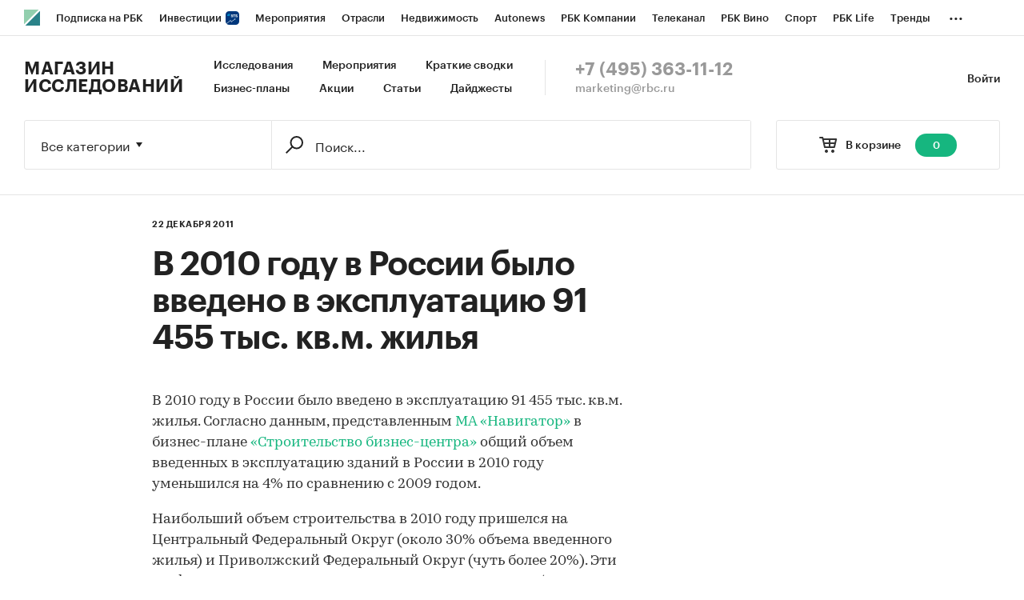

--- FILE ---
content_type: text/html; charset=utf-8
request_url: https://marketing.rbc.ru/articles/6733/
body_size: 6398
content:


<!DOCTYPE html>
<html>
<head>
    <meta http-equiv="Content-Type" content="text/html; charset=utf-8"/>
    <meta http-equiv="X-UA-Compatible" content="IE=edge,chrome=1"/>
    <meta http-equiv="Cache-Control" content="no-cache, no-store, must-revalidate"/>
    <meta http-equiv="Pragma" content="no-cache"/>
    <meta http-equiv="Expires" content="0"/>
    <meta http-equiv="cleartype" content="on"/>
    <meta name="viewport" content="width=device-width, initial-scale=1.0, user-scalable=no, minimum-scale=1.0, maximum-scale=1.0"/>
    <meta name="HandheldFriendly" content="True"/>
    <meta name="format-detection" content="telephone=no">

    <link rel="icon" type="image/png" href="https://s.rbk.ru/v5_marketing_static/marketing-1.2.6/images/favicon.png">
    <!--[if IE]><link rel="shortcut icon" href="https://s.rbk.ru/v5_marketing_static/marketing-1.2.6/images/favicon.ico"/><![endif]-->

    
        
<title>В 2010 году в России было введено в эксплуатацию 91 455 тыс. кв.м. жилья :: РБК Магазин исследований</title>
<meta name='description' content="В 2010 году в России было введено в эксплуатацию 91 455 тыс. кв.м. жилья :: РБК Магазин исследований">
<meta name='title' content="В 2010 году в России было введено в эксплуатацию 91 455 тыс. кв.м. жилья :: РБК Магазин исследований">
<meta name="copyright" content="&quot;РосБизнесКонсалтинг&quot;"/>
<meta http-equiv="reply-to" content="webmaster@rbc.ru"/>

    <link rel="canonical" href="https://marketing.rbc.ru/articles/6733/"/>
    <meta property="og:url" content="https://marketing.rbc.ru/articles/6733/" />

<meta property="og:site_name" content="РБК Магазин исследований" />
<meta property="og:title" content="В 2010 году в России было введено в эксплуатацию 91 455 тыс. кв.м. жилья :: РБК Магазин исследований" />
<meta property="og:type" content="article">
<meta property="og:description" content="В 2010 году в России было введено в эксплуатацию 91 455 тыс. кв.м. жилья :: РБК Магазин исследований" />

    <meta property="og:image" content="https://s.rbk.ru/v5_marketing_static/marketing-1.2.6/images/social-icon.png" />
    <link rel="https://s.rbk.ru/v5_marketing_static/marketing-1.2.6/images/social-icon.png">

<meta name="twitter:card" content="article">
<meta name="twitter:site" content="@ru_rbc">
<meta name="twitter:creator" content="@ru_rbc">
<meta name="twitter:title" content="В 2010 году в России было введено в эксплуатацию 91 455 тыс. кв.м. жилья :: РБК Магазин исследований">
<meta name="twitter:description" content="В 2010 году в России было введено в эксплуатацию 91 455 тыс. кв.м. жилья :: РБК Магазин исследований">

    

    <link rel="preload" href="https://s.rbk.ru/v5_marketing_static/marketing-1.2.6/assets/styles/_main.css?124129363574927605489450624053419316110" media="screen" as="style"/>
    <link rel="stylesheet" href="https://s.rbk.ru/v5_marketing_static/marketing-1.2.6/assets/styles/_main.css?124129363574927605489450624053419316110" media="screen"/>
    <link rel="preload" href="//s.rbk.ru/files_static/edd/static/fonts/7/build/_marketing-fonts.css?124129363574927605489450624053419316110" media="screen" as="style"/>
    <link rel="stylesheet" href="//s.rbk.ru/files_static/edd/static/fonts/7/build/_marketing-fonts.css?124129363574927605489450624053419316110" media="screen"/>
    <link rel="preload" href="https://s.rbk.ru/v5_marketing_static/marketing-1.2.6/assets/scripts/_core.js?124129363574927605489450624053419316110" as="script"/>
    <script src="https://s.rbk.ru/v5_marketing_static/marketing-1.2.6/assets/scripts/_core.js?124129363574927605489450624053419316110"></script>

    <script>
        RA.config.set('urls.static', 'https://s.rbk.ru/v5_marketing_static/marketing-1.2.6/assets/');
        RA.config.set('layoutMinWidth', 1024);
        RA.config.set('toplineHeight', 36);
        RA.config.set('counters.ya.idCounter', 39449700);
    </script>

    
<!-- Google Tag Manager -->
<script>(function(w,d,s,l,i){w[l]=w[l]||[];w[l].push({'gtm.start':
        new Date().getTime(),event:'gtm.js'});var f=d.getElementsByTagName(s)[0],
        j=d.createElement(s),dl=l!='dataLayer'?'&l='+l:'';j.async=true;j.src=
        'https://www.googletagmanager.com/gtm.js?id='+i+dl;f.parentNode.insertBefore(j,f);
    })(window,document,'script','dataLayer','GTM-W4XV2HZ');</script>
<!-- End Google Tag Manager -->

</head>
<body class="article">
    <script>
       new Image().src = "//counter.yadro.ru/hit;RBCRU?r" +
            escape(document.referrer) + ((typeof(screen) == "undefined") ? "" :
            ";s" + screen.width + "*" + screen.height + "*" + (screen.colorDepth ?
                screen.colorDepth : screen.pixelDepth)) + ";u" + escape(document.URL) +
            ";" + Math.random();
    </script>
    <!-- Google Tag Manager (noscript) -->
<noscript><iframe src="https://www.googletagmanager.com/ns.html?id=GTM-W4XV2HZ"
                  height="0" width="0" style="display:none;visibility:hidden"></iframe></noscript>
<!-- End Google Tag Manager (noscript) -->

<!-- Global site tag (gtag.js) - Google Analytics -->
<script async src="https://www.googletagmanager.com/gtag/js?id=UA-22677285-1"></script>
<script>
    window.dataLayer = window.dataLayer || [];
    function gtag(){dataLayer.push(arguments);}
    gtag('js', new Date());
    gtag('config', 'UA-22677285-1');
</script>

    
        <!-- weborama -->
<script type='text/javascript'>
    var wamid = '2641';
    var typ = '3';
    var Wvar=[];
    Wvar.push("domain",location.host);

    (function() {
        var w = document.createElement("script");
        w.type = "text/javascript";
        w.src = document.location.protocol + "//cstatic.weborama.fr/js/wam/customers/wamfactory_dpm.wildcard.min.js?rnd="+new Date().getTime();
        w.async = true;
        var body = document.getElementsByTagName('script')[0];
        body.parentNode.insertBefore(w,body);
    })();
</script>
<!-- /weborama -->
    

    

    
        
<div class="topline js-topline-wrap">
    <div class="topline__desktop js-topline">
        <div class="topline__list js-topline-left">
            <a class="topline__logo-block" href="https://www.rbc.ru/">
    <span class="topline__logo "></span>
</a>

            <div class="topline__projects-wrap js-topline-first">
                <div class="topline__items-container js-topline-dropdown-container">
                    <div class="topline__projects">
                        

    <li class="topline__item-block js-topline-item">
        <a href="https://pro.rbc.ru/?from=topline_main" class="topline__item js-yandex-counter" data-yandex-name="from_topline" data-yandex-params='{url: "https://pro.rbc.ru/?from=topline_main"}'>
            Подписка на РБК
                    </a>
    </li>
    <li class="topline__item-block js-topline-item">
        <a href="https://www.rbc.ru/quote?utm_source=topline" class="topline__item js-yandex-counter" data-yandex-name="from_topline" data-yandex-params='{url: "https://www.rbc.ru/quote?utm_source=topline"}'>
            Инвестиции
                            <span class="topline__item__image-block">
                                                                <img src="https://s0.rbk.ru/v6_top_pics/media/img/5/64/347271065287645.svg" class="topline__item__image" alt="" loading="lazy" decoding="async"/>
                                    </span>
                    </a>
    </li>
    <li class="topline__item-block js-topline-item">
        <a href="https://events.rbc.ru/?utm_source=topline" class="topline__item js-yandex-counter" data-yandex-name="from_topline" data-yandex-params='{url: "https://events.rbc.ru/?utm_source=topline"}'>
            Мероприятия
                    </a>
    </li>
    <li class="topline__item-block js-topline-item">
        <a href="https://www.rbc.ru/industries?utm_source=topline" class="topline__item js-yandex-counter" data-yandex-name="from_topline" data-yandex-params='{url: "https://www.rbc.ru/industries?utm_source=topline"}'>
            Отрасли
                    </a>
    </li>
    <li class="topline__item-block js-topline-item">
        <a href="https://realty.rbc.ru/?utm_source=topline" class="topline__item js-yandex-counter" data-yandex-name="from_topline" data-yandex-params='{url: "https://realty.rbc.ru/?utm_source=topline"}'>
            Недвижимость
                    </a>
    </li>
    <li class="topline__item-block js-topline-item">
        <a href="https://www.autonews.ru/?utm_source=topline" class="topline__item js-yandex-counter" data-yandex-name="from_topline" data-yandex-params='{url: "https://www.autonews.ru/?utm_source=topline"}'>
            Autonews
                    </a>
    </li>
    <li class="topline__item-block js-topline-item">
        <a href="https://companies.rbc.ru/?utm_source=topline" class="topline__item js-yandex-counter" data-yandex-name="from_topline" data-yandex-params='{url: "https://companies.rbc.ru/?utm_source=topline"}'>
            РБК Компании
                    </a>
    </li>
    <li class="topline__item-block js-topline-item">
        <a href="https://tv.rbc.ru/?utm_source=topline" class="topline__item js-yandex-counter" data-yandex-name="from_topline" data-yandex-params='{url: "https://tv.rbc.ru/?utm_source=topline"}'>
            Телеканал
                    </a>
    </li>
    <li class="topline__item-block js-topline-item">
        <a href="https://www.rbc.ru/wine?utm_source=rbc&amp;utm_medium=menu" class="topline__item js-yandex-counter" data-yandex-name="from_topline" data-yandex-params='{url: "https://www.rbc.ru/wine?utm_source=rbc&amp;utm_medium=menu"}'>
            РБК Вино
                    </a>
    </li>
    <li class="topline__item-block js-topline-item">
        <a href="https://sportrbc.ru/?utm_source=topline" class="topline__item js-yandex-counter" data-yandex-name="from_topline" data-yandex-params='{url: "https://sportrbc.ru/?utm_source=topline"}'>
            Спорт
                    </a>
    </li>
    <li class="topline__item-block js-topline-item">
        <a href="https://www.rbc.ru/life?utm_source=topline" class="topline__item js-yandex-counter" data-yandex-name="from_topline" data-yandex-params='{url: "https://www.rbc.ru/life?utm_source=topline"}'>
            РБК Life
                    </a>
    </li>
    <li class="topline__item-block js-topline-item">
        <a href="https://trends.rbc.ru/trends/?utm_source=topline" class="topline__item js-yandex-counter" data-yandex-name="from_topline" data-yandex-params='{url: "https://trends.rbc.ru/trends/?utm_source=topline"}'>
            Тренды
                    </a>
    </li>
    <li class="topline__item-block js-topline-item">
        <a href="https://visionaries.rbc.ru/?utm_source=rbc_topline" class="topline__item js-yandex-counter" data-yandex-name="from_topline" data-yandex-params='{url: "https://visionaries.rbc.ru/?utm_source=rbc_topline"}'>
            Визионеры
                    </a>
    </li>
    <li class="topline__item-block js-topline-item">
        <a href="https://www.rbc.ru/national" class="topline__item js-yandex-counter" data-yandex-name="from_topline" data-yandex-params='{url: "https://www.rbc.ru/national"}'>
            Национальные проекты
                    </a>
    </li>
    <li class="topline__item-block js-topline-item">
        <a href="https://www.rbc.ru/gorod/?utm_source=topline" class="topline__item js-yandex-counter" data-yandex-name="from_topline" data-yandex-params='{url: "https://www.rbc.ru/gorod/?utm_source=topline"}'>
            Город
                    </a>
    </li>
    <li class="topline__item-block js-topline-item">
        <a href="https://style.rbc.ru/?utm_source=topline" class="topline__item js-yandex-counter" data-yandex-name="from_topline" data-yandex-params='{url: "https://style.rbc.ru/?utm_source=topline"}'>
            Стиль
                    </a>
    </li>
    <li class="topline__item-block js-topline-item">
        <a href="https://www.rbc.ru/crypto/?utm_source=topline" class="topline__item js-yandex-counter" data-yandex-name="from_topline" data-yandex-params='{url: "https://www.rbc.ru/crypto/?utm_source=topline"}'>
            Крипто
                    </a>
    </li>
    <li class="topline__item-block js-topline-item">
        <a href="https://plus.rbc.ru/?utm_source=topline" class="topline__item js-yandex-counter" data-yandex-name="from_topline" data-yandex-params='{url: "https://plus.rbc.ru/?utm_source=topline"}'>
            РБК+
                    </a>
    </li>
    <li class="topline__item-block js-topline-item">
        <a href="https://www.rbc.ru/dc/?utm_source=topline" class="topline__item js-yandex-counter" data-yandex-name="from_topline" data-yandex-params='{url: "https://www.rbc.ru/dc/?utm_source=topline"}'>
            Дискуссионный клуб
                    </a>
    </li>
    <li class="topline__item-block js-topline-item">
        <a href="https://marketing.rbc.ru/?utm_source=topline" class="topline__item js-yandex-counter" data-yandex-name="from_topline" data-yandex-params='{url: "https://marketing.rbc.ru/?utm_source=topline"}'>
            Исследования
                    </a>
    </li>
    <li class="topline__item-block js-topline-item">
        <a href="https://ratings.ru/?utm_source=topline" class="topline__item js-yandex-counter" data-yandex-name="from_topline" data-yandex-params='{url: "https://ratings.ru/?utm_source=topline"}'>
            Кредитные рейтинги
                    </a>
    </li>
    <li class="topline__item-block js-topline-item">
        <a href="https://biztorg.ru/?utm_source=topline" class="topline__item js-yandex-counter" data-yandex-name="from_topline" data-yandex-params='{url: "https://biztorg.ru/?utm_source=topline"}'>
            Франшизы
                    </a>
    </li>
    <li class="topline__item-block js-topline-item">
        <a href="https://www.rbc.ru/newspaper/?utm_source=topline" class="topline__item js-yandex-counter" data-yandex-name="from_topline" data-yandex-params='{url: "https://www.rbc.ru/newspaper/?utm_source=topline"}'>
            Газета
                    </a>
    </li>
    <li class="topline__item-block js-topline-item">
        <a href="https://spbspecials.rbc.ru/?utm_source=topline" class="topline__item js-yandex-counter" data-yandex-name="from_topline" data-yandex-params='{url: "https://spbspecials.rbc.ru/?utm_source=topline"}'>
            Спецпроекты СПб
                    </a>
    </li>
    <li class="topline__item-block js-topline-item">
        <a href="https://spb-bc.rbc.ru/?utm_source=topline" class="topline__item js-yandex-counter" data-yandex-name="from_topline" data-yandex-params='{url: "https://spb-bc.rbc.ru/?utm_source=topline"}'>
            Конференции СПб
                    </a>
    </li>
    <li class="topline__item-block js-topline-item">
        <a href="https://specialists.ru/?utm_source=topline" class="topline__item js-yandex-counter" data-yandex-name="from_topline" data-yandex-params='{url: "https://specialists.ru/?utm_source=topline"}'>
            Спецпроекты
                    </a>
    </li>
    <li class="topline__item-block js-topline-item">
        <a href="https://corp.rescore.online/?utm_source=topline" class="topline__item js-yandex-counter" data-yandex-name="from_topline" data-yandex-params='{url: "https://corp.rescore.online/?utm_source=topline"}'>
            Проверка контрагентов
                    </a>
    </li>
    <li class="topline__item-block js-topline-item">
        <a href="https://esg-index.rbc.ru/" class="topline__item js-yandex-counter" data-yandex-name="from_topline" data-yandex-params='{url: "https://esg-index.rbc.ru/"}'>
            ESG-индекс
                    </a>
    </li>
    <li class="topline__item-block js-topline-item">
        <a href="https://www.rbc.ru/politics/?utm_source=topline" class="topline__item js-yandex-counter" data-yandex-name="from_topline" data-yandex-params='{url: "https://www.rbc.ru/politics/?utm_source=topline"}'>
            Политика
                    </a>
    </li>
    <li class="topline__item-block js-topline-item">
        <a href="https://www.rbc.ru/economics/?utm_source=topline" class="topline__item js-yandex-counter" data-yandex-name="from_topline" data-yandex-params='{url: "https://www.rbc.ru/economics/?utm_source=topline"}'>
            Экономика
                    </a>
    </li>
    <li class="topline__item-block js-topline-item">
        <a href="https://www.rbc.ru/business/?utm_source=topline" class="topline__item js-yandex-counter" data-yandex-name="from_topline" data-yandex-params='{url: "https://www.rbc.ru/business/?utm_source=topline"}'>
            Бизнес
                    </a>
    </li>
    <li class="topline__item-block js-topline-item">
        <a href="https://www.rbc.ru/technology_and_media/?utm_source=topline" class="topline__item js-yandex-counter" data-yandex-name="from_topline" data-yandex-params='{url: "https://www.rbc.ru/technology_and_media/?utm_source=topline"}'>
            Технологии и медиа
                    </a>
    </li>
    <li class="topline__item-block js-topline-item">
        <a href="https://www.rbc.ru/finances/?utm_source=topline" class="topline__item js-yandex-counter" data-yandex-name="from_topline" data-yandex-params='{url: "https://www.rbc.ru/finances/?utm_source=topline"}'>
            Финансы
                    </a>
    </li>
    <li class="topline__item-block js-topline-item">
        <a href="https://cash.rbc.ru/?utm_source=topline" class="topline__item js-yandex-counter" data-yandex-name="from_topline" data-yandex-params='{url: "https://cash.rbc.ru/?utm_source=topline"}'>
            Рынок наличной валюты
                    </a>
    </li>

                    </div>
                </div>

                <div class="topline__more">
                    <div class="topline__dropdown">
                        <a href="" class="topline__dropdown__handle js-topline-dropdown">
                            ...
                        </a>
                        <div class="topline__dropdown__list js-topline-dropdown-list">
                            <div class="topline__dropdown__list__inner js-topline-dropdown-list-inner"></div>
                        </div>
                    </div>
                </div>
            </div>
        </div>
    </div>
    <div class="topline__mobile js-topline-mobile">
        <div class="topline__wrapper">
            <div class="topline__right-side">
                <a href="/cart/" class="topline__cart js-topline-menu-cart">
                    <span class="topline__cart__icon">
                        <span class="topline__cart__count js-basket-counter">0</span>
                    </span>
                </a>
                <span class="topline__menu js-topline-menu">
                    <span></span>
                    <span></span>
                    <span></span>
                </span>
                <span class="topline__menu-close js-topline-menu-close">
                    <span></span>
                    <span></span>
                </span>
            </div>
            <div class="topline__left-side">
                <a class="topline__logo-block" href="https://www.rbc.ru/">
    <span class="topline__logo "></span>
</a>
                <a class="topline__project-logo" href="/">Магазин исследований</a>
            </div>
        </div>
    </div>
    <div class="topline__hidden js-topline-popup">
        <div class="topline__popup__inner">
    <div class="topline__popup__row">
        <div class="topline__popup__item">
            <a href="/catalog/?type_id=0" class="topline__popup__link">Исследования</a>
        </div>
        <div class="topline__popup__item">
            <a href="/landings/?type_id=2" class="topline__popup__link">Краткие сводки</a>
        </div>
        <div class="topline__popup__item">
            <a href="/catalog/?type_id=1" class="topline__popup__link">Бизнес-планы</a>
        </div>
        <div class="topline__popup__item">
            <a href="/events/" class="topline__popup__link">Мероприятия</a>
        </div>
        <div class="topline__popup__item">
            <a href="/landings/" class="topline__popup__link">Акции</a>
        </div>
        <div class="topline__popup__item">
            <a href="/articles/" class="topline__popup__link">Статьи</a>
        </div>
    </div>

    <div class="topline__popup__row">
        
            <div class="topline__popup__item">
                <a href="https://id.rbc.ru/?project=marketing&redirect_uri=https%3A%2F%2Fmarketing.rbc.ru%2Farticles%2F6733%2F" class="topline__popup__link">Войти</a>
            </div>
        
    </div>

    <div class="topline__popup__footer">
        <a href="tel:+74953631112" class="topline__popup__phone">+7 (495) 363-11-12</a>
        <a href="mailto:marketing@rbc.ru" class="topline__popup__email">marketing@rbc.ru</a>
    </div>

    
        <div class="topline__popup__cabinet js-topline-block" data-target="profile-settings">
            <div class="topline__popup__cabinet-title js-topline-back">Настройки профиля</div>
            
        </div>
    
</div>

    </div>
</div>

        <div class="l-window">
            
                <div class="header">
    <div class="header__inner">
        <div class="header__right">
            <div class="header__cabinet">
                
                <a href="https://id.rbc.ru/?project=marketing&redirect_uri=https%3A%2F%2Fmarketing.rbc.ru%2Farticles%2F6733%2F" class="header__cabinet__link">Войти</a>
                
                
            </div>
        </div>
        <div class="header__left">
            <a href="/" class="header__logo">Магазин исследований</a>
            <div class="header__menu">
                <a href="/catalog/?type_id=0" class="header__menu__link">Исследования</a>
                <a href="/events/" class="header__menu__link">Мероприятия</a>
                <a href="/landings/?type_id=2" class="header__menu__link js-yandex-counter" data-yandex-name="summaries_click">Краткие сводки</a>
                <a href="/catalog/?type_id=1" class="header__menu__link">Бизнес-планы</a>
                <a href="/landings/" class="header__menu__link js-yandex-counter" data-yandex-name="sale_click">Акции</a>
                <a href="/articles/" class="header__menu__link js-yandex-counter" data-yandex-name="articles_click">Статьи</a>
                <a href="/catalog/?type_id=3" class="header__menu__link">Дайджесты</a>
            </div>
            <div class="header__contacts">
                <a href="tel:+74953631112" class="header__phone">+7 (495) 363-11-12</a>
                <a href="mailto:marketing@rbc.ru" class="header__mail">marketing@rbc.ru</a>
            </div>
        </div>
    </div>
</div>

            

            <div class="l-window-inner">
                
                    <div class="search-form">
    <div class="search-form__wrap">
        
        <div class="search-form__basket">
            <a href="/cart/" class="search-form__basket__link">
                <span class="search-form__basket__title">В корзине</span>
                <span class="search-form__basket__counter js-basket-counter">0</span>
            </a>
        </div>
        
        <div class="search-form__content">
    <div class="search-form__select js-search-menu-select">
        <div class="search-form__select__current g-dropdown-toggle js-search-menu-current">
            Все категории
        </div>

        <div class="search-form__select__list js-search-menu-categories">
            <div class="search-form__select__option js-search-menu-option" data-id="">Все категории</div>
            
                <div class="search-form__select__option js-search-menu-option"
                     data-id="2753">Потребительские товары</div>
            
                <div class="search-form__select__option js-search-menu-option"
                     data-id="3619">Потребительские услуги</div>
            
                <div class="search-form__select__option js-search-menu-option"
                     data-id="3770">СМИ и реклама</div>
            
                <div class="search-form__select__option js-search-menu-option"
                     data-id="3788">Сельское хозяйство</div>
            
                <div class="search-form__select__option js-search-menu-option"
                     data-id="4053">Промышленность</div>
            
                <div class="search-form__select__option js-search-menu-option"
                     data-id="5069">Строительство и недвижимость</div>
            
                <div class="search-form__select__option js-search-menu-option"
                     data-id="5191">Тара и упаковка</div>
            
                <div class="search-form__select__option js-search-menu-option"
                     data-id="5246">Транспорт и логистика</div>
            
                <div class="search-form__select__option js-search-menu-option"
                     data-id="5275">IT и телекоммуникации</div>
            
                <div class="search-form__select__option js-search-menu-option"
                     data-id="5301">Услуги для бизнеса</div>
            
                <div class="search-form__select__option js-search-menu-option"
                     data-id="5358">Финансовые рынки, Компании</div>
            
                <div class="search-form__select__option search-form__select__option_last js-search-menu-option"
                     data-id="5359">Макроэкономика</div>
            
        </div>
    </div>

    <form class="search-form__form js-search-menu-form" action="/catalog/">
        <input class="js-search-menu-hidden-category" disabled type="hidden" name="category" value="" />
        <input disabled type="hidden" name="type_id" value="" />

        <div class="search-form__box">
            <div class="search-form__box__wrap">
                
                    <input class="search-form__box__button" type="submit" value="" />
                
                <div class="search-form__box__input-wrap">
                    <input class="search-form__box__input js-search-menu-input " type="text" name="q" autocomplete="off"
                           value="" placeholder="Поиск..." />
                </div>
            </div>
        </div>
        
    </form>
</div>

    </div>
</div>

                

                
    <div class="l-row l-row-relative l-window-body">
        <div class="l-col-center">
            <div class="l-col-center__inner">
                <div class="article__inner">
                    

<div class="l-row article__header">
    <div class="article__header__info-block">
        
        <span class="article__header__date">22 декабря 2011</span>
    </div>

    <div class="article__header__title">
        

        <h1>В 2010 году в России было введено в эксплуатацию 91 455 тыс. кв.м. жилья</h1>
    </div>
</div>

                    <div class="article__content">
                        <div class="article__text">
                            <div class="article__text__overview"></div>
                            
                                



                            
                            <p>В 2010 году в России было введено в эксплуатацию 91 455 тыс. кв.м. жилья. Согласно данным, представленным <a href="http://marketing.rbc.ru/author/562949957199004.shtml">МА &laquo;Навигатор&raquo;</a> в бизнес-плане <a href="http://marketing.rbc.ru/research/562949982128850.shtml">&laquo;Строительство бизнес-центра&raquo;</a> общий объем введенных в эксплуатацию зданий в России в 2010 году уменьшился на 4% по сравнению с 2009 годом. </p><p>Наибольший объем строительства в 2010 году пришелся на Центральный Федеральный Округ (около 30% объема введенного жилья) и Приволжский Федеральный Округ (чуть более 20%). Эти же федеральные округа являются рекордсменами по объему строительства жилых (30% и 20%) и коммерческих зданий (23% и 22%). </p><p>В целом в России в 2010 году в строительной отрасли наметилась положительная динамика, связанная с факторами отложенного спроса, восстановлением рынка ипотечного кредитования, государственной поддержкой строительной отрасли.&nbsp; По мнению участников и аналитиков строительного рынка в 2011 году положительная динамика сохранится на уровне 3-5% в год.</p>
                            




    


                        </div>
                    </div>
                    
                </div>
            </div>
        </div>
        <div class="l-col-right l-col-right-absolute">
            <div class="l-sticky">
                
                    





                
            </div>
        </div>

        
            
        
    </div>

            </div>
            <div class="footer">
    <div class="l-window-body">
        <div class="footer__wrap">
            <div class="footer__list">
                <a href="/order/" class="footer__item">Заказать исследование</a>
                <a href="/call-us/" class="footer__item">Обратная связь</a>
                <a href="/author/" class="footer__item">Наши партнеры</a>
                <a href="/become-a-partner/" class="footer__item">Стать партнером</a>
                <a href="https://www.rbc.ru/legal/" class="footer__item">Пользовательское соглашение</a>
                <a href="https://www.rbc.ru/cookie/" class="footer__item">Политика обработки файлов cookie</a>
                <a href="https://www.rbc.ru/confidential/" class="footer__item">Политика в отношении обработки персональных данных</a>
                <a href="https://reg.cloud" class="footer__item">Облако для бизнеса</a>
                <a href="https://www.nic.ru/" class="footer__item">Корпоративный регистратор доменов</a>
                <a href="https://sweb.ru" class="footer__item">Хостинг сайтов</a>
            </div>
            <div class="footer__copyright">
                &copy; ООО&nbsp;&laquo;БИЗНЕСПРЕСС&raquo;,  АО&nbsp;&laquo;РОСБИЗНЕСКОНСАЛТИНГ&raquo;, 1995-2025.
                <br>
                Сообщения и материалы информационного агентства &nbsp;&laquo;РБК&raquo; (свидетельство о регистрации средства массовой информации
                выдано Федеральной службой по надзору в сфере связи, информационных технологий и массовых коммуникаций
                (Роскомнадзор) 09.12.2015 за номером ИА №ФС77-63848) и сетевого издания &nbsp;&laquo;РБК&raquo;
                (свидетельство о регистрации средства массовой информации выдано Федеральной службой по надзору в сфере
                связи, информационных технологий и массовых коммуникаций (Роскомнадзор) 03.12.2021 за номером ЭЛ №ФС77-82385)
                сопровождаются пометкой &nbsp;&laquo;РБК&raquo;. <span style="font-weight: bold;">18+</span> <a href="mailto:letters@rbc.ru" class="email-link">letters@rbc.ru</a>
                <div style="margin-top: 10px;">
                Владельцем сайта является информационное агентство &nbsp;&laquo;РБК&raquo;.
                </div>
            </div>
        </div>
    </div>
</div>

        </div>
    

    <script src="https://s.rbk.ru/v5_marketing_static/marketing-1.2.6/assets/scripts/_common.js?124129363574927605489450624053419316110"></script>
    

</body>
</html>
<!-- 834759o8347 -->


--- FILE ---
content_type: application/javascript; charset=utf-8
request_url: https://s.rbk.ru/v5_marketing_static/marketing-1.2.6/assets/scripts/_core.js?124129363574927605489450624053419316110
body_size: 39788
content:
!function(){function e(t,n,r){function o(a,s){if(!n[a]){if(!t[a]){var u="function"==typeof require&&require;if(!s&&u)return u(a,!0);if(i)return i(a,!0);var l=new Error("Cannot find module '"+a+"'");throw l.code="MODULE_NOT_FOUND",l}var c=n[a]={exports:{}};t[a][0].call(c.exports,function(e){return o(t[a][1][e]||e)},c,c.exports,e,t,n,r)}return n[a].exports}for(var i="function"==typeof require&&require,a=0;a<r.length;a++)o(r[a]);return o}return e}()({1:[function(e,t,n){var r=e("./lib/Modernizr"),o=e("./lib/ModernizrProto"),i=e("./lib/classes"),a=e("./lib/testRunner"),s=e("./lib/setClasses");a(),s(i),delete o.addTest,delete o.addAsyncTest;for(var u=0;u<r._q.length;u++)r._q[u]();t.exports=r},{"./lib/Modernizr":2,"./lib/ModernizrProto":3,"./lib/classes":4,"./lib/setClasses":23,"./lib/testRunner":28}],2:[function(e,t,n){var r=e("./ModernizrProto.js"),o=function(){};o.prototype=r,o=new o,t.exports=o},{"./ModernizrProto.js":3}],3:[function(e,t,n){var r=e("./tests.js"),o={_version:"3.4.0 (browsernizr 2.2.0)",_config:{classPrefix:"",enableClasses:!0,enableJSClass:!0,usePrefixes:!0},_q:[],on:function(e,t){var n=this;setTimeout(function(){t(n[e])},0)},addTest:function(e,t,n){r.push({name:e,fn:t,options:n})},addAsyncTest:function(e){r.push({name:null,fn:e})}};t.exports=o},{"./tests.js":29}],4:[function(e,t,n){var r=[];t.exports=r},{}],5:[function(e,t,n){function r(e,t,n){var r;if("getComputedStyle"in window){r=getComputedStyle.call(window,e,t);var o=window.console;if(null!==r)n&&(r=r.getPropertyValue(n));else if(o){var i=o.error?"error":"log";o[i].call(o,"getComputedStyle returning null, its possible modernizr test results are inaccurate")}}else r=!t&&e.currentStyle&&e.currentStyle[n];return r}t.exports=r},{}],6:[function(e,t,n){function r(e,t){return!!~(""+e).indexOf(t)}t.exports=r},{}],7:[function(e,t,n){function r(){return"function"!=typeof document.createElement?document.createElement(arguments[0]):o?document.createElementNS.call(document,"http://www.w3.org/2000/svg",arguments[0]):document.createElement.apply(document,arguments)}var o=e("./isSVG.js");t.exports=r},{"./isSVG.js":17}],8:[function(e,t,n){function r(e){return e.replace(/([a-z])-([a-z])/g,function(e,t,n){return t+n.toUpperCase()}).replace(/^-/,"")}t.exports=r},{}],9:[function(e,t,n){var r=e("./ModernizrProto.js"),o=e("./omPrefixes.js"),i=r._config.usePrefixes?o.split(" "):[];r._cssomPrefixes=i,t.exports=i},{"./ModernizrProto.js":3,"./omPrefixes.js":21}],10:[function(e,t,n){var r=document.documentElement;t.exports=r},{}],11:[function(e,t,n){var r=e("./ModernizrProto.js"),o=e("./omPrefixes.js"),i=r._config.usePrefixes?o.toLowerCase().split(" "):[];r._domPrefixes=i,t.exports=i},{"./ModernizrProto.js":3,"./omPrefixes.js":21}],12:[function(e,t,n){function r(e){return e.replace(/([A-Z])/g,function(e,t){return"-"+t.toLowerCase()}).replace(/^ms-/,"-ms-")}t.exports=r},{}],13:[function(e,t,n){function r(e,t){return function(){return e.apply(t,arguments)}}t.exports=r},{}],14:[function(e,t,n){function r(){var e=document.body;return e||(e=o(i?"svg":"body"),e.fake=!0),e}var o=e("./createElement.js"),i=e("./isSVG.js");t.exports=r},{"./createElement.js":7,"./isSVG.js":17}],15:[function(e,t,n){function r(e,t,n,r){var s,u,l,c,f="modernizr",p=i("div"),d=a();if(parseInt(n,10))for(;n--;)l=i("div"),l.id=r?r[n]:f+(n+1),p.appendChild(l);return s=i("style"),s.type="text/css",s.id="s"+f,(d.fake?d:p).appendChild(s),d.appendChild(p),s.styleSheet?s.styleSheet.cssText=e:s.appendChild(document.createTextNode(e)),p.id=f,d.fake&&(d.style.background="",d.style.overflow="hidden",c=o.style.overflow,o.style.overflow="hidden",o.appendChild(d)),u=t(p,e),d.fake?(d.parentNode.removeChild(d),o.style.overflow=c,o.offsetHeight):p.parentNode.removeChild(p),!!u}var o=(e("./ModernizrProto.js"),e("./docElement.js")),i=e("./createElement.js"),a=e("./getBody.js");t.exports=r},{"./ModernizrProto.js":3,"./createElement.js":7,"./docElement.js":10,"./getBody.js":14}],16:[function(e,t,n){function r(e,t){return typeof e===t}t.exports=r},{}],17:[function(e,t,n){var r=e("./docElement.js"),o="svg"===r.nodeName.toLowerCase();t.exports=o},{"./docElement.js":10}],18:[function(e,t,n){var r=e("./Modernizr.js"),o=e("./modElem.js"),i={style:o.elem.style};r._q.unshift(function(){delete i.style}),t.exports=i},{"./Modernizr.js":2,"./modElem.js":19}],19:[function(e,t,n){var r=e("./Modernizr.js"),o=e("./createElement.js"),i={elem:o("modernizr")};r._q.push(function(){delete i.elem}),t.exports=i},{"./Modernizr.js":2,"./createElement.js":7}],20:[function(e,t,n){function r(e,t){var n=e.length;if("CSS"in window&&"supports"in window.CSS){for(;n--;)if(window.CSS.supports(i(e[n]),t))return!0;return!1}if("CSSSupportsRule"in window){for(var r=[];n--;)r.push("("+i(e[n])+":"+t+")");return r=r.join(" or "),o("@supports ("+r+") { #modernizr { position: absolute; } }",function(e){return"absolute"==a(e,null,"position")})}}var o=e("./injectElementWithStyles.js"),i=e("./domToCSS.js"),a=e("./computedStyle.js");t.exports=r},{"./computedStyle.js":5,"./domToCSS.js":12,"./injectElementWithStyles.js":15}],21:[function(e,t,n){t.exports="Moz O ms Webkit"},{}],22:[function(e,t,n){var r=e("./ModernizrProto.js"),o=r._config.usePrefixes?" -webkit- -moz- -o- -ms- ".split(" "):["",""];r._prefixes=o,t.exports=o},{"./ModernizrProto.js":3}],23:[function(e,t,n){function r(e){var t=i.className,n=o._config.classPrefix||"";if(a&&(t=t.baseVal),o._config.enableJSClass){var r=new RegExp("(^|\\s)"+n+"no-js(\\s|$)");t=t.replace(r,"$1"+n+"js$2")}o._config.enableClasses&&(t+=" "+n+e.join(" "+n),a?i.className.baseVal=t:i.className=t)}var o=e("./Modernizr.js"),i=e("./docElement.js"),a=e("./isSVG.js");t.exports=r},{"./Modernizr.js":2,"./docElement.js":10,"./isSVG.js":17}],24:[function(e,t,n){function r(e,t,n){return i(e,void 0,void 0,t,n)}var o=e("./ModernizrProto.js"),i=e("./testPropsAll.js");o.testAllProps=r,t.exports=r},{"./ModernizrProto.js":3,"./testPropsAll.js":27}],25:[function(e,t,n){function r(e,t,n){var r;for(var a in e)if(e[a]in t)return!1===n?e[a]:(r=t[e[a]],o(r,"function")?i(r,n||t):r);return!1}var o=e("./is.js"),i=e("./fnBind.js");t.exports=r},{"./fnBind.js":13,"./is.js":16}],26:[function(e,t,n){function r(e,t,n,r){function c(){p&&(delete i.style,delete i.modElem)}if(r=!u(r,"undefined")&&r,!u(n,"undefined")){var f=s(e,n);if(!u(f,"undefined"))return f}for(var p,d,h,g,v,m=["modernizr","tspan","samp"];!i.style&&m.length;)p=!0,i.modElem=a(m.shift()),i.style=i.modElem.style;for(h=e.length,d=0;d<h;d++)if(g=e[d],v=i.style[g],o(g,"-")&&(g=l(g)),void 0!==i.style[g]){if(r||u(n,"undefined"))return c(),"pfx"!=t||g;try{i.style[g]=n}catch(e){}if(i.style[g]!=v)return c(),"pfx"!=t||g}return c(),!1}var o=e("./contains.js"),i=e("./mStyle.js"),a=e("./createElement.js"),s=e("./nativeTestProps.js"),u=e("./is.js"),l=e("./cssToDOM.js");t.exports=r},{"./contains.js":6,"./createElement.js":7,"./cssToDOM.js":8,"./is.js":16,"./mStyle.js":18,"./nativeTestProps.js":20}],27:[function(e,t,n){function r(e,t,n,r,o){var c=e.charAt(0).toUpperCase()+e.slice(1),f=(e+" "+i.join(c+" ")+c).split(" ");return a(t,"string")||a(t,"undefined")?s(f,t,r,o):(f=(e+" "+u.join(c+" ")+c).split(" "),l(f,t,n))}var o=e("./ModernizrProto.js"),i=e("./cssomPrefixes.js"),a=e("./is.js"),s=e("./testProps.js"),u=e("./domPrefixes.js"),l=e("./testDOMProps.js");o.testAllProps=r,t.exports=r},{"./ModernizrProto.js":3,"./cssomPrefixes.js":9,"./domPrefixes.js":11,"./is.js":16,"./testDOMProps.js":25,"./testProps.js":26}],28:[function(e,t,n){function r(){var e,t,n,r,u,l,c;for(var f in o)if(o.hasOwnProperty(f)){if(e=[],t=o[f],t.name&&(e.push(t.name.toLowerCase()),t.options&&t.options.aliases&&t.options.aliases.length))for(n=0;n<t.options.aliases.length;n++)e.push(t.options.aliases[n].toLowerCase());for(r=s(t.fn,"function")?t.fn():t.fn,u=0;u<e.length;u++)l=e[u],c=l.split("."),1===c.length?i[c[0]]=r:(!i[c[0]]||i[c[0]]instanceof Boolean||(i[c[0]]=new Boolean(i[c[0]])),i[c[0]][c[1]]=r),a.push((r?"":"no-")+c.join("-"))}}var o=e("./tests.js"),i=e("./Modernizr.js"),a=e("./classes.js"),s=e("./is.js");t.exports=r},{"./Modernizr.js":2,"./classes.js":4,"./is.js":16,"./tests.js":29}],29:[function(e,t,n){var r=[];t.exports=r},{}],30:[function(e,t,n){var r=e("./../lib/Modernizr.js"),o=e("./../lib/createElement.js");r.addTest("canvas",function(){var e=o("canvas");return!(!e.getContext||!e.getContext("2d"))})},{"./../lib/Modernizr.js":2,"./../lib/createElement.js":7}],31:[function(e,t,n){var r=e("./../../lib/Modernizr.js"),o=e("./../../lib/testAllProps.js");r.addTest("cssanimations",o("animationName","a",!0))},{"./../../lib/Modernizr.js":2,"./../../lib/testAllProps.js":24}],32:[function(e,t,n){var r=e("./../../lib/Modernizr.js"),o=e("./../../lib/testAllProps.js");r.addTest("bgsizecover",o("backgroundSize","cover"))},{"./../../lib/Modernizr.js":2,"./../../lib/testAllProps.js":24}],33:[function(e,t,n){var r=e("./../../lib/Modernizr.js"),o=e("./../../lib/prefixes.js"),i=e("./../../lib/createElement.js");r.addTest("cssgradients",function(){for(var e,t="background-image:",n="",a=0,s=o.length-1;a<s;a++)e=0===a?"to ":"",n+=t+o[a]+"linear-gradient("+e+"left top, #9f9, white);";r._config.usePrefixes&&(n+=t+"-webkit-gradient(linear,left top,right bottom,from(#9f9),to(white));");var u=i("a"),l=u.style;return l.cssText=n,(""+l.backgroundImage).indexOf("gradient")>-1})},{"./../../lib/Modernizr.js":2,"./../../lib/createElement.js":7,"./../../lib/prefixes.js":22}],34:[function(e,t,n){var r=e("./../../lib/Modernizr.js"),o=e("./../../lib/createElement.js");r.addTest("csspointerevents",function(){var e=o("a").style;return e.cssText="pointer-events:auto","auto"===e.pointerEvents})},{"./../../lib/Modernizr.js":2,"./../../lib/createElement.js":7}],35:[function(e,t,n){var r=e("./../../lib/Modernizr.js"),o=e("./../../lib/createElement.js"),i=e("./../../lib/prefixes.js");r.addTest("csspositionsticky",function(){var e="position:",t=o("a"),n=t.style;return n.cssText=e+i.join("sticky;"+e).slice(0,-e.length),-1!==n.position.indexOf("sticky")})},{"./../../lib/Modernizr.js":2,"./../../lib/createElement.js":7,"./../../lib/prefixes.js":22}],36:[function(e,t,n){var r=e("./../../lib/Modernizr.js"),o=e("./../../lib/createElement.js");r.addTest("rgba",function(){var e=o("a").style;return e.cssText="background-color:rgba(150,255,150,.5)",(""+e.backgroundColor).indexOf("rgba")>-1})},{"./../../lib/Modernizr.js":2,"./../../lib/createElement.js":7}],37:[function(e,t,n){var r=e("./../../lib/Modernizr.js"),o=e("./../../lib/testAllProps.js");r.addTest("csstransforms",function(){return-1===navigator.userAgent.indexOf("Android 2.")&&o("transform","scale(1)",!0)})},{"./../../lib/Modernizr.js":2,"./../../lib/testAllProps.js":24}],38:[function(e,t,n){var r=e("./../../lib/Modernizr.js"),o=e("./../../lib/testAllProps.js");r.addTest("csstransitions",o("transition","all",!0))},{"./../../lib/Modernizr.js":2,"./../../lib/testAllProps.js":24}],39:[function(e,t,n){e("./../lib/Modernizr.js").addTest("svg",!!document.createElementNS&&!!document.createElementNS("http://www.w3.org/2000/svg","svg").createSVGRect)},{"./../lib/Modernizr.js":2}],40:[function(e,t,n){var r=e("./../lib/Modernizr.js"),o=e("./../lib/createElement.js");r.addTest("video",function(){var e=o("video"),t=!1;try{t=!!e.canPlayType,t&&(t=new Boolean(t),t.ogg=e.canPlayType('video/ogg; codecs="theora"').replace(/^no$/,""),t.h264=e.canPlayType('video/mp4; codecs="avc1.42E01E"').replace(/^no$/,""),t.webm=e.canPlayType('video/webm; codecs="vp8, vorbis"').replace(/^no$/,""),t.vp9=e.canPlayType('video/webm; codecs="vp9"').replace(/^no$/,""),t.hls=e.canPlayType('application/x-mpegURL; codecs="avc1.42E01E"').replace(/^no$/,""))}catch(e){}return t})},{"./../lib/Modernizr.js":2,"./../lib/createElement.js":7}],41:[function(e,t,n){!function(e,n){"use strict";"object"==typeof t&&"object"==typeof t.exports?t.exports=e.document?n(e,!0):function(e){if(!e.document)throw new Error("jQuery requires a window with a document");return n(e)}:n(e)}("undefined"!=typeof window?window:this,function(e,t){"use strict";function n(e,t,n){t=t||ae;var r,o=t.createElement("script");if(o.text=e,n)for(r in xe)n[r]&&(o[r]=n[r]);t.head.appendChild(o).parentNode.removeChild(o)}function r(e){return null==e?e+"":"object"==typeof e||"function"==typeof e?pe[de.call(e)]||"object":typeof e}function o(e){var t=!!e&&"length"in e&&e.length,n=r(e);return!ye(e)&&!be(e)&&("array"===n||0===t||"number"==typeof t&&t>0&&t-1 in e)}function i(e,t){return e.nodeName&&e.nodeName.toLowerCase()===t.toLowerCase()}function a(e,t,n){return ye(t)?we.grep(e,function(e,r){return!!t.call(e,r,e)!==n}):t.nodeType?we.grep(e,function(e){return e===t!==n}):"string"!=typeof t?we.grep(e,function(e){return fe.call(t,e)>-1!==n}):we.filter(t,e,n)}function s(e,t){for(;(e=e[t])&&1!==e.nodeType;);return e}function u(e){var t={};return we.each(e.match(Pe)||[],function(e,n){t[n]=!0}),t}function l(e){return e}function c(e){throw e}function f(e,t,n,r){var o;try{e&&ye(o=e.promise)?o.call(e).done(t).fail(n):e&&ye(o=e.then)?o.call(e,t,n):t.apply(void 0,[e].slice(r))}catch(e){n.apply(void 0,[e])}}function p(){ae.removeEventListener("DOMContentLoaded",p),e.removeEventListener("load",p),we.ready()}function d(e,t){return t.toUpperCase()}function h(e){return e.replace(ze,"ms-").replace(He,d)}function g(){this.expando=we.expando+g.uid++}function v(e){return"true"===e||"false"!==e&&("null"===e?null:e===+e+""?+e:$e.test(e)?JSON.parse(e):e)}function m(e,t,n){var r;if(void 0===n&&1===e.nodeType)if(r="data-"+t.replace(Fe,"-$&").toLowerCase(),"string"==typeof(n=e.getAttribute(r))){try{n=v(n)}catch(e){}Be.set(e,t,n)}else n=void 0;return n}function y(e,t,n,r){var o,i,a=20,s=r?function(){return r.cur()}:function(){return we.css(e,t,"")},u=s(),l=n&&n[3]||(we.cssNumber[t]?"":"px"),c=(we.cssNumber[t]||"px"!==l&&+u)&&_e.exec(we.css(e,t));if(c&&c[3]!==l){for(u/=2,l=l||c[3],c=+u||1;a--;)we.style(e,t,c+l),(1-i)*(1-(i=s()/u||.5))<=0&&(a=0),c/=i;c*=2,we.style(e,t,c+l),n=n||[]}return n&&(c=+c||+u||0,o=n[1]?c+(n[1]+1)*n[2]:+n[2],r&&(r.unit=l,r.start=c,r.end=o)),o}function b(e){var t,n=e.ownerDocument,r=e.nodeName,o=Xe[r];return o||(t=n.body.appendChild(n.createElement(r)),o=we.css(t,"display"),t.parentNode.removeChild(t),"none"===o&&(o="block"),Xe[r]=o,o)}function x(e,t){for(var n,r,o=[],i=0,a=e.length;i<a;i++)r=e[i],r.style&&(n=r.style.display,t?("none"===n&&(o[i]=Ie.get(r,"display")||null,o[i]||(r.style.display="")),""===r.style.display&&Ve(r)&&(o[i]=b(r))):"none"!==n&&(o[i]="none",Ie.set(r,"display",n)));for(i=0;i<a;i++)null!=o[i]&&(e[i].style.display=o[i]);return e}function w(e,t){var n;return n=void 0!==e.getElementsByTagName?e.getElementsByTagName(t||"*"):void 0!==e.querySelectorAll?e.querySelectorAll(t||"*"):[],void 0===t||t&&i(e,t)?we.merge([e],n):n}function j(e,t){for(var n=0,r=e.length;n<r;n++)Ie.set(e[n],"globalEval",!t||Ie.get(t[n],"globalEval"))}function k(e,t,n,o,i){for(var a,s,u,l,c,f,p=t.createDocumentFragment(),d=[],h=0,g=e.length;h<g;h++)if((a=e[h])||0===a)if("object"===r(a))we.merge(d,a.nodeType?[a]:a);else if(Ze.test(a)){for(s=s||p.appendChild(t.createElement("div")),u=(Ye.exec(a)||["",""])[1].toLowerCase(),l=Ke[u]||Ke._default,s.innerHTML=l[1]+we.htmlPrefilter(a)+l[2],f=l[0];f--;)s=s.lastChild;we.merge(d,s.childNodes),s=p.firstChild,s.textContent=""}else d.push(t.createTextNode(a));for(p.textContent="",h=0;a=d[h++];)if(o&&we.inArray(a,o)>-1)i&&i.push(a);else if(c=we.contains(a.ownerDocument,a),s=w(p.appendChild(a),"script"),c&&j(s),n)for(f=0;a=s[f++];)Je.test(a.type||"")&&n.push(a);return p}function T(){return!0}function C(){return!1}function E(){try{return ae.activeElement}catch(e){}}function S(e,t,n,r,o,i){var a,s;if("object"==typeof t){"string"!=typeof n&&(r=r||n,n=void 0);for(s in t)S(e,s,n,r,t[s],i);return e}if(null==r&&null==o?(o=n,r=n=void 0):null==o&&("string"==typeof n?(o=r,r=void 0):(o=r,r=n,n=void 0)),!1===o)o=C;else if(!o)return e;return 1===i&&(a=o,o=function(e){return we().off(e),a.apply(this,arguments)},o.guid=a.guid||(a.guid=we.guid++)),e.each(function(){we.event.add(this,t,o,r,n)})}function A(e,t){return i(e,"table")&&i(11!==t.nodeType?t:t.firstChild,"tr")?we(e).children("tbody")[0]||e:e}function M(e){return e.type=(null!==e.getAttribute("type"))+"/"+e.type,e}function D(e){return"true/"===(e.type||"").slice(0,5)?e.type=e.type.slice(5):e.removeAttribute("type"),e}function N(e,t){var n,r,o,i,a,s,u,l;if(1===t.nodeType){if(Ie.hasData(e)&&(i=Ie.access(e),a=Ie.set(t,i),l=i.events)){delete a.handle,a.events={};for(o in l)for(n=0,r=l[o].length;n<r;n++)we.event.add(t,o,l[o][n])}Be.hasData(e)&&(s=Be.access(e),u=we.extend({},s),Be.set(t,u))}}function P(e,t){var n=t.nodeName.toLowerCase();"input"===n&&Qe.test(e.type)?t.checked=e.checked:"input"!==n&&"textarea"!==n||(t.defaultValue=e.defaultValue)}function q(e,t,r,o){t=le.apply([],t);var i,a,s,u,l,c,f=0,p=e.length,d=p-1,h=t[0],g=ye(h);if(g||p>1&&"string"==typeof h&&!me.checkClone&&at.test(h))return e.each(function(n){var i=e.eq(n);g&&(t[0]=h.call(this,n,i.html())),q(i,t,r,o)});if(p&&(i=k(t,e[0].ownerDocument,!1,e,o),a=i.firstChild,1===i.childNodes.length&&(i=a),a||o)){for(s=we.map(w(i,"script"),M),u=s.length;f<p;f++)l=i,f!==d&&(l=we.clone(l,!0,!0),u&&we.merge(s,w(l,"script"))),r.call(e[f],l,f);if(u)for(c=s[s.length-1].ownerDocument,we.map(s,D),f=0;f<u;f++)l=s[f],Je.test(l.type||"")&&!Ie.access(l,"globalEval")&&we.contains(c,l)&&(l.src&&"module"!==(l.type||"").toLowerCase()?we._evalUrl&&we._evalUrl(l.src):n(l.textContent.replace(st,""),c,l))}return e}function L(e,t,n){for(var r,o=t?we.filter(t,e):e,i=0;null!=(r=o[i]);i++)n||1!==r.nodeType||we.cleanData(w(r)),r.parentNode&&(n&&we.contains(r.ownerDocument,r)&&j(w(r,"script")),r.parentNode.removeChild(r));return e}function O(e,t,n){var r,o,i,a,s=e.style;return n=n||lt(e),n&&(a=n.getPropertyValue(t)||n[t],""!==a||we.contains(e.ownerDocument,e)||(a=we.style(e,t)),!me.pixelBoxStyles()&&ut.test(a)&&ct.test(t)&&(r=s.width,o=s.minWidth,i=s.maxWidth,s.minWidth=s.maxWidth=s.width=a,a=n.width,s.width=r,s.minWidth=o,s.maxWidth=i)),void 0!==a?a+"":a}function z(e,t){return{get:function(){return e()?void delete this.get:(this.get=t).apply(this,arguments)}}}function H(e){if(e in vt)return e;for(var t=e[0].toUpperCase()+e.slice(1),n=gt.length;n--;)if((e=gt[n]+t)in vt)return e}function R(e){var t=we.cssProps[e];return t||(t=we.cssProps[e]=H(e)||e),t}function I(e,t,n){var r=_e.exec(t);return r?Math.max(0,r[2]-(n||0))+(r[3]||"px"):t}function B(e,t,n,r,o,i){var a="width"===t?1:0,s=0,u=0;if(n===(r?"border":"content"))return 0;for(;a<4;a+=2)"margin"===n&&(u+=we.css(e,n+Ue[a],!0,o)),r?("content"===n&&(u-=we.css(e,"padding"+Ue[a],!0,o)),"margin"!==n&&(u-=we.css(e,"border"+Ue[a]+"Width",!0,o))):(u+=we.css(e,"padding"+Ue[a],!0,o),"padding"!==n?u+=we.css(e,"border"+Ue[a]+"Width",!0,o):s+=we.css(e,"border"+Ue[a]+"Width",!0,o));return!r&&i>=0&&(u+=Math.max(0,Math.ceil(e["offset"+t[0].toUpperCase()+t.slice(1)]-i-u-s-.5))),u}function $(e,t,n){var r=lt(e),o=O(e,t,r),i="border-box"===we.css(e,"boxSizing",!1,r),a=i;if(ut.test(o)){if(!n)return o;o="auto"}return a=a&&(me.boxSizingReliable()||o===e.style[t]),("auto"===o||!parseFloat(o)&&"inline"===we.css(e,"display",!1,r))&&(o=e["offset"+t[0].toUpperCase()+t.slice(1)],a=!0),(o=parseFloat(o)||0)+B(e,t,n||(i?"border":"content"),a,r,o)+"px"}function F(e,t,n,r,o){return new F.prototype.init(e,t,n,r,o)}function W(){yt&&(!1===ae.hidden&&e.requestAnimationFrame?e.requestAnimationFrame(W):e.setTimeout(W,we.fx.interval),we.fx.tick())}function _(){return e.setTimeout(function(){mt=void 0}),mt=Date.now()}function U(e,t){var n,r=0,o={height:e};for(t=t?1:0;r<4;r+=2-t)n=Ue[r],o["margin"+n]=o["padding"+n]=e;return t&&(o.opacity=o.width=e),o}function V(e,t,n){for(var r,o=(Q.tweeners[t]||[]).concat(Q.tweeners["*"]),i=0,a=o.length;i<a;i++)if(r=o[i].call(n,t,e))return r}function G(e,t,n){var r,o,i,a,s,u,l,c,f="width"in t||"height"in t,p=this,d={},h=e.style,g=e.nodeType&&Ve(e),v=Ie.get(e,"fxshow");n.queue||(a=we._queueHooks(e,"fx"),null==a.unqueued&&(a.unqueued=0,s=a.empty.fire,a.empty.fire=function(){a.unqueued||s()}),a.unqueued++,p.always(function(){p.always(function(){a.unqueued--,we.queue(e,"fx").length||a.empty.fire()})}));for(r in t)if(o=t[r],bt.test(o)){if(delete t[r],i=i||"toggle"===o,o===(g?"hide":"show")){if("show"!==o||!v||void 0===v[r])continue;g=!0}d[r]=v&&v[r]||we.style(e,r)}if((u=!we.isEmptyObject(t))||!we.isEmptyObject(d)){f&&1===e.nodeType&&(n.overflow=[h.overflow,h.overflowX,h.overflowY],l=v&&v.display,null==l&&(l=Ie.get(e,"display")),c=we.css(e,"display"),"none"===c&&(l?c=l:(x([e],!0),l=e.style.display||l,c=we.css(e,"display"),x([e]))),("inline"===c||"inline-block"===c&&null!=l)&&"none"===we.css(e,"float")&&(u||(p.done(function(){h.display=l}),null==l&&(c=h.display,l="none"===c?"":c)),h.display="inline-block")),n.overflow&&(h.overflow="hidden",p.always(function(){h.overflow=n.overflow[0],h.overflowX=n.overflow[1],h.overflowY=n.overflow[2]})),u=!1;for(r in d)u||(v?"hidden"in v&&(g=v.hidden):v=Ie.access(e,"fxshow",{display:l}),i&&(v.hidden=!g),g&&x([e],!0),p.done(function(){g||x([e]),Ie.remove(e,"fxshow");for(r in d)we.style(e,r,d[r])})),u=V(g?v[r]:0,r,p),r in v||(v[r]=u.start,g&&(u.end=u.start,u.start=0))}}function X(e,t){var n,r,o,i,a;for(n in e)if(r=h(n),o=t[r],i=e[n],Array.isArray(i)&&(o=i[1],i=e[n]=i[0]),n!==r&&(e[r]=i,delete e[n]),(a=we.cssHooks[r])&&"expand"in a){i=a.expand(i),delete e[r];for(n in i)n in e||(e[n]=i[n],t[n]=o)}else t[r]=o}function Q(e,t,n){var r,o,i=0,a=Q.prefilters.length,s=we.Deferred().always(function(){delete u.elem}),u=function(){if(o)return!1;for(var t=mt||_(),n=Math.max(0,l.startTime+l.duration-t),r=n/l.duration||0,i=1-r,a=0,u=l.tweens.length;a<u;a++)l.tweens[a].run(i);return s.notifyWith(e,[l,i,n]),i<1&&u?n:(u||s.notifyWith(e,[l,1,0]),s.resolveWith(e,[l]),!1)},l=s.promise({elem:e,props:we.extend({},t),opts:we.extend(!0,{specialEasing:{},easing:we.easing._default},n),originalProperties:t,originalOptions:n,startTime:mt||_(),duration:n.duration,tweens:[],createTween:function(t,n){var r=we.Tween(e,l.opts,t,n,l.opts.specialEasing[t]||l.opts.easing);return l.tweens.push(r),r},stop:function(t){var n=0,r=t?l.tweens.length:0;if(o)return this;for(o=!0;n<r;n++)l.tweens[n].run(1);return t?(s.notifyWith(e,[l,1,0]),s.resolveWith(e,[l,t])):s.rejectWith(e,[l,t]),this}}),c=l.props;for(X(c,l.opts.specialEasing);i<a;i++)if(r=Q.prefilters[i].call(l,e,c,l.opts))return ye(r.stop)&&(we._queueHooks(l.elem,l.opts.queue).stop=r.stop.bind(r)),r;return we.map(c,V,l),ye(l.opts.start)&&l.opts.start.call(e,l),l.progress(l.opts.progress).done(l.opts.done,l.opts.complete).fail(l.opts.fail).always(l.opts.always),we.fx.timer(we.extend(u,{elem:e,anim:l,queue:l.opts.queue})),l}function Y(e){return(e.match(Pe)||[]).join(" ")}function J(e){return e.getAttribute&&e.getAttribute("class")||""}function K(e){return Array.isArray(e)?e:"string"==typeof e?e.match(Pe)||[]:[]}function Z(e,t,n,o){var i;if(Array.isArray(t))we.each(t,function(t,r){n||Nt.test(e)?o(e,r):Z(e+"["+("object"==typeof r&&null!=r?t:"")+"]",r,n,o)});else if(n||"object"!==r(t))o(e,t);else for(i in t)Z(e+"["+i+"]",t[i],n,o)}function ee(e){return function(t,n){"string"!=typeof t&&(n=t,t="*");var r,o=0,i=t.toLowerCase().match(Pe)||[];if(ye(n))for(;r=i[o++];)"+"===r[0]?(r=r.slice(1)||"*",(e[r]=e[r]||[]).unshift(n)):(e[r]=e[r]||[]).push(n)}}function te(e,t,n,r){function o(s){var u;return i[s]=!0,we.each(e[s]||[],function(e,s){var l=s(t,n,r);return"string"!=typeof l||a||i[l]?a?!(u=l):void 0:(t.dataTypes.unshift(l),o(l),!1)}),u}var i={},a=e===Wt;return o(t.dataTypes[0])||!i["*"]&&o("*")}function ne(e,t){var n,r,o=we.ajaxSettings.flatOptions||{};for(n in t)void 0!==t[n]&&((o[n]?e:r||(r={}))[n]=t[n]);return r&&we.extend(!0,e,r),e}function re(e,t,n){for(var r,o,i,a,s=e.contents,u=e.dataTypes;"*"===u[0];)u.shift(),void 0===r&&(r=e.mimeType||t.getResponseHeader("Content-Type"));if(r)for(o in s)if(s[o]&&s[o].test(r)){u.unshift(o);break}if(u[0]in n)i=u[0];else{for(o in n){if(!u[0]||e.converters[o+" "+u[0]]){i=o;break}a||(a=o)}i=i||a}if(i)return i!==u[0]&&u.unshift(i),n[i]}function oe(e,t,n,r){var o,i,a,s,u,l={},c=e.dataTypes.slice();if(c[1])for(a in e.converters)l[a.toLowerCase()]=e.converters[a];for(i=c.shift();i;)if(e.responseFields[i]&&(n[e.responseFields[i]]=t),!u&&r&&e.dataFilter&&(t=e.dataFilter(t,e.dataType)),u=i,i=c.shift())if("*"===i)i=u;else if("*"!==u&&u!==i){if(!(a=l[u+" "+i]||l["* "+i]))for(o in l)if(s=o.split(" "),s[1]===i&&(a=l[u+" "+s[0]]||l["* "+s[0]])){!0===a?a=l[o]:!0!==l[o]&&(i=s[0],c.unshift(s[1]));break}if(!0!==a)if(a&&e.throws)t=a(t);else try{t=a(t)}catch(e){return{state:"parsererror",error:a?e:"No conversion from "+u+" to "+i}}}return{state:"success",data:t}}var ie=[],ae=e.document,se=Object.getPrototypeOf,ue=ie.slice,le=ie.concat,ce=ie.push,fe=ie.indexOf,pe={},de=pe.toString,he=pe.hasOwnProperty,ge=he.toString,ve=ge.call(Object),me={},ye=function(e){return"function"==typeof e&&"number"!=typeof e.nodeType},be=function(e){return null!=e&&e===e.window},xe={type:!0,src:!0,noModule:!0},we=function(e,t){return new we.fn.init(e,t)},je=/^[\s\uFEFF\xA0]+|[\s\uFEFF\xA0]+$/g;we.fn=we.prototype={jquery:"3.3.1",constructor:we,length:0,toArray:function(){return ue.call(this)},get:function(e){return null==e?ue.call(this):e<0?this[e+this.length]:this[e]},pushStack:function(e){var t=we.merge(this.constructor(),e);return t.prevObject=this,t},each:function(e){return we.each(this,e)},map:function(e){return this.pushStack(we.map(this,function(t,n){return e.call(t,n,t)}))},slice:function(){return this.pushStack(ue.apply(this,arguments))},first:function(){return this.eq(0)},last:function(){return this.eq(-1)},eq:function(e){var t=this.length,n=+e+(e<0?t:0);return this.pushStack(n>=0&&n<t?[this[n]]:[])},end:function(){return this.prevObject||this.constructor()},push:ce,sort:ie.sort,splice:ie.splice},we.extend=we.fn.extend=function(){var e,t,n,r,o,i,a=arguments[0]||{},s=1,u=arguments.length,l=!1;for("boolean"==typeof a&&(l=a,a=arguments[s]||{},s++),"object"==typeof a||ye(a)||(a={}),s===u&&(a=this,s--);s<u;s++)if(null!=(e=arguments[s]))for(t in e)n=a[t],r=e[t],a!==r&&(l&&r&&(we.isPlainObject(r)||(o=Array.isArray(r)))?(o?(o=!1,i=n&&Array.isArray(n)?n:[]):i=n&&we.isPlainObject(n)?n:{},a[t]=we.extend(l,i,r)):void 0!==r&&(a[t]=r));return a},we.extend({expando:"jQuery"+("3.3.1"+Math.random()).replace(/\D/g,""),isReady:!0,error:function(e){throw new Error(e)},noop:function(){},isPlainObject:function(e){var t,n;return!(!e||"[object Object]"!==de.call(e))&&(!(t=se(e))||"function"==typeof(n=he.call(t,"constructor")&&t.constructor)&&ge.call(n)===ve)},isEmptyObject:function(e){var t;for(t in e)return!1;return!0},globalEval:function(e){n(e)},each:function(e,t){var n,r=0;if(o(e))for(n=e.length;r<n&&!1!==t.call(e[r],r,e[r]);r++);else for(r in e)if(!1===t.call(e[r],r,e[r]))break;return e},trim:function(e){return null==e?"":(e+"").replace(je,"")},makeArray:function(e,t){var n=t||[];return null!=e&&(o(Object(e))?we.merge(n,"string"==typeof e?[e]:e):ce.call(n,e)),n},inArray:function(e,t,n){return null==t?-1:fe.call(t,e,n)},merge:function(e,t){for(var n=+t.length,r=0,o=e.length;r<n;r++)e[o++]=t[r];return e.length=o,e},grep:function(e,t,n){for(var r=[],o=0,i=e.length,a=!n;o<i;o++)!t(e[o],o)!==a&&r.push(e[o]);return r},map:function(e,t,n){var r,i,a=0,s=[];if(o(e))for(r=e.length;a<r;a++)null!=(i=t(e[a],a,n))&&s.push(i);else for(a in e)null!=(i=t(e[a],a,n))&&s.push(i);return le.apply([],s)},guid:1,support:me}),"function"==typeof Symbol&&(we.fn[Symbol.iterator]=ie[Symbol.iterator]),we.each("Boolean Number String Function Array Date RegExp Object Error Symbol".split(" "),function(e,t){pe["[object "+t+"]"]=t.toLowerCase()});var ke=function(e){function t(e,t,n,r){var o,i,a,s,u,c,p,d=t&&t.ownerDocument,h=t?t.nodeType:9;if(n=n||[],"string"!=typeof e||!e||1!==h&&9!==h&&11!==h)return n;if(!r&&((t?t.ownerDocument||t:I)!==N&&D(t),t=t||N,q)){if(11!==h&&(u=ge.exec(e)))if(o=u[1]){if(9===h){if(!(a=t.getElementById(o)))return n;if(a.id===o)return n.push(a),n}else if(d&&(a=d.getElementById(o))&&H(t,a)&&a.id===o)return n.push(a),n}else{if(u[2])return Y.apply(n,t.getElementsByTagName(e)),n;if((o=u[3])&&x.getElementsByClassName&&t.getElementsByClassName)return Y.apply(n,t.getElementsByClassName(o)),n}if(x.qsa&&!_[e+" "]&&(!L||!L.test(e))){if(1!==h)d=t,p=e;else if("object"!==t.nodeName.toLowerCase()){for((s=t.getAttribute("id"))?s=s.replace(be,xe):t.setAttribute("id",s=R),c=T(e),i=c.length;i--;)c[i]="#"+s+" "+f(c[i]);p=c.join(","),d=ve.test(e)&&l(t.parentNode)||t}if(p)try{return Y.apply(n,d.querySelectorAll(p)),n}catch(e){}finally{s===R&&t.removeAttribute("id")}}}return E(e.replace(ie,"$1"),t,n,r)}function n(){function e(n,r){return t.push(n+" ")>w.cacheLength&&delete e[t.shift()],e[n+" "]=r}var t=[];return e}function r(e){return e[R]=!0,e}function o(e){var t=N.createElement("fieldset");try{return!!e(t)}catch(e){return!1}finally{t.parentNode&&t.parentNode.removeChild(t),t=null}}function i(e,t){for(var n=e.split("|"),r=n.length;r--;)w.attrHandle[n[r]]=t}function a(e,t){var n=t&&e,r=n&&1===e.nodeType&&1===t.nodeType&&e.sourceIndex-t.sourceIndex;if(r)return r;if(n)for(;n=n.nextSibling;)if(n===t)return-1;return e?1:-1}function s(e){return function(t){return"form"in t?t.parentNode&&!1===t.disabled?"label"in t?"label"in t.parentNode?t.parentNode.disabled===e:t.disabled===e:t.isDisabled===e||t.isDisabled!==!e&&je(t)===e:t.disabled===e:"label"in t&&t.disabled===e}}function u(e){return r(function(t){return t=+t,r(function(n,r){for(var o,i=e([],n.length,t),a=i.length;a--;)n[o=i[a]]&&(n[o]=!(r[o]=n[o]))})})}function l(e){return e&&void 0!==e.getElementsByTagName&&e}function c(){}function f(e){for(var t=0,n=e.length,r="";t<n;t++)r+=e[t].value;return r}function p(e,t,n){var r=t.dir,o=t.next,i=o||r,a=n&&"parentNode"===i,s=$++;return t.first?function(t,n,o){for(;t=t[r];)if(1===t.nodeType||a)return e(t,n,o);return!1}:function(t,n,u){var l,c,f,p=[B,s];if(u){for(;t=t[r];)if((1===t.nodeType||a)&&e(t,n,u))return!0}else for(;t=t[r];)if(1===t.nodeType||a)if(f=t[R]||(t[R]={}),c=f[t.uniqueID]||(f[t.uniqueID]={}),o&&o===t.nodeName.toLowerCase())t=t[r]||t;else{if((l=c[i])&&l[0]===B&&l[1]===s)return p[2]=l[2];if(c[i]=p,p[2]=e(t,n,u))return!0}return!1}}function d(e){return e.length>1?function(t,n,r){for(var o=e.length;o--;)if(!e[o](t,n,r))return!1;return!0}:e[0]}function h(e,n,r){for(var o=0,i=n.length;o<i;o++)t(e,n[o],r);return r}function g(e,t,n,r,o){for(var i,a=[],s=0,u=e.length,l=null!=t;s<u;s++)(i=e[s])&&(n&&!n(i,r,o)||(a.push(i),l&&t.push(s)));return a}function v(e,t,n,o,i,a){return o&&!o[R]&&(o=v(o)),i&&!i[R]&&(i=v(i,a)),r(function(r,a,s,u){var l,c,f,p=[],d=[],v=a.length,m=r||h(t||"*",s.nodeType?[s]:s,[]),y=!e||!r&&t?m:g(m,p,e,s,u),b=n?i||(r?e:v||o)?[]:a:y;if(n&&n(y,b,s,u),o)for(l=g(b,d),o(l,[],s,u),c=l.length;c--;)(f=l[c])&&(b[d[c]]=!(y[d[c]]=f));if(r){if(i||e){if(i){for(l=[],c=b.length;c--;)(f=b[c])&&l.push(y[c]=f);i(null,b=[],l,u)}for(c=b.length;c--;)(f=b[c])&&(l=i?K(r,f):p[c])>-1&&(r[l]=!(a[l]=f))}}else b=g(b===a?b.splice(v,b.length):b),i?i(null,a,b,u):Y.apply(a,b)})}function m(e){for(var t,n,r,o=e.length,i=w.relative[e[0].type],a=i||w.relative[" "],s=i?1:0,u=p(function(e){return e===t},a,!0),l=p(function(e){return K(t,e)>-1},a,!0),c=[function(e,n,r){var o=!i&&(r||n!==S)||((t=n).nodeType?u(e,n,r):l(e,n,r));return t=null,o}];s<o;s++)if(n=w.relative[e[s].type])c=[p(d(c),n)];else{if(n=w.filter[e[s].type].apply(null,e[s].matches),n[R]){for(r=++s;r<o&&!w.relative[e[r].type];r++);return v(s>1&&d(c),s>1&&f(e.slice(0,s-1).concat({value:" "===e[s-2].type?"*":""})).replace(ie,"$1"),n,s<r&&m(e.slice(s,r)),r<o&&m(e=e.slice(r)),r<o&&f(e))}c.push(n)}return d(c)}function y(e,n){var o=n.length>0,i=e.length>0,a=function(r,a,s,u,l){var c,f,p,d=0,h="0",v=r&&[],m=[],y=S,b=r||i&&w.find.TAG("*",l),x=B+=null==y?1:Math.random()||.1,j=b.length;for(l&&(S=a===N||a||l);h!==j&&null!=(c=b[h]);h++){if(i&&c){for(f=0,a||c.ownerDocument===N||(D(c),s=!q);p=e[f++];)if(p(c,a||N,s)){u.push(c);break}l&&(B=x)}o&&((c=!p&&c)&&d--,r&&v.push(c))}if(d+=h,o&&h!==d){for(f=0;p=n[f++];)p(v,m,a,s);if(r){if(d>0)for(;h--;)v[h]||m[h]||(m[h]=X.call(u));m=g(m)}
Y.apply(u,m),l&&!r&&m.length>0&&d+n.length>1&&t.uniqueSort(u)}return l&&(B=x,S=y),v};return o?r(a):a}var b,x,w,j,k,T,C,E,S,A,M,D,N,P,q,L,O,z,H,R="sizzle"+1*new Date,I=e.document,B=0,$=0,F=n(),W=n(),_=n(),U=function(e,t){return e===t&&(M=!0),0},V={}.hasOwnProperty,G=[],X=G.pop,Q=G.push,Y=G.push,J=G.slice,K=function(e,t){for(var n=0,r=e.length;n<r;n++)if(e[n]===t)return n;return-1},Z="checked|selected|async|autofocus|autoplay|controls|defer|disabled|hidden|ismap|loop|multiple|open|readonly|required|scoped",ee="[\\x20\\t\\r\\n\\f]",te="(?:\\\\.|[\\w-]|[^\0-\\xa0])+",ne="\\["+ee+"*("+te+")(?:"+ee+"*([*^$|!~]?=)"+ee+"*(?:'((?:\\\\.|[^\\\\'])*)'|\"((?:\\\\.|[^\\\\\"])*)\"|("+te+"))|)"+ee+"*\\]",re=":("+te+")(?:\\((('((?:\\\\.|[^\\\\'])*)'|\"((?:\\\\.|[^\\\\\"])*)\")|((?:\\\\.|[^\\\\()[\\]]|"+ne+")*)|.*)\\)|)",oe=new RegExp(ee+"+","g"),ie=new RegExp("^"+ee+"+|((?:^|[^\\\\])(?:\\\\.)*)"+ee+"+$","g"),ae=new RegExp("^"+ee+"*,"+ee+"*"),se=new RegExp("^"+ee+"*([>+~]|"+ee+")"+ee+"*"),ue=new RegExp("="+ee+"*([^\\]'\"]*?)"+ee+"*\\]","g"),le=new RegExp(re),ce=new RegExp("^"+te+"$"),fe={ID:new RegExp("^#("+te+")"),CLASS:new RegExp("^\\.("+te+")"),TAG:new RegExp("^("+te+"|[*])"),ATTR:new RegExp("^"+ne),PSEUDO:new RegExp("^"+re),CHILD:new RegExp("^:(only|first|last|nth|nth-last)-(child|of-type)(?:\\("+ee+"*(even|odd|(([+-]|)(\\d*)n|)"+ee+"*(?:([+-]|)"+ee+"*(\\d+)|))"+ee+"*\\)|)","i"),bool:new RegExp("^(?:"+Z+")$","i"),needsContext:new RegExp("^"+ee+"*[>+~]|:(even|odd|eq|gt|lt|nth|first|last)(?:\\("+ee+"*((?:-\\d)?\\d*)"+ee+"*\\)|)(?=[^-]|$)","i")},pe=/^(?:input|select|textarea|button)$/i,de=/^h\d$/i,he=/^[^{]+\{\s*\[native \w/,ge=/^(?:#([\w-]+)|(\w+)|\.([\w-]+))$/,ve=/[+~]/,me=new RegExp("\\\\([\\da-f]{1,6}"+ee+"?|("+ee+")|.)","ig"),ye=function(e,t,n){var r="0x"+t-65536;return r!==r||n?t:r<0?String.fromCharCode(r+65536):String.fromCharCode(r>>10|55296,1023&r|56320)},be=/([\0-\x1f\x7f]|^-?\d)|^-$|[^\0-\x1f\x7f-\uFFFF\w-]/g,xe=function(e,t){return t?"\0"===e?"�":e.slice(0,-1)+"\\"+e.charCodeAt(e.length-1).toString(16)+" ":"\\"+e},we=function(){D()},je=p(function(e){return!0===e.disabled&&("form"in e||"label"in e)},{dir:"parentNode",next:"legend"});try{Y.apply(G=J.call(I.childNodes),I.childNodes),G[I.childNodes.length].nodeType}catch(e){Y={apply:G.length?function(e,t){Q.apply(e,J.call(t))}:function(e,t){for(var n=e.length,r=0;e[n++]=t[r++];);e.length=n-1}}}x=t.support={},k=t.isXML=function(e){var t=e&&(e.ownerDocument||e).documentElement;return!!t&&"HTML"!==t.nodeName},D=t.setDocument=function(e){var t,n,r=e?e.ownerDocument||e:I;return r!==N&&9===r.nodeType&&r.documentElement?(N=r,P=N.documentElement,q=!k(N),I!==N&&(n=N.defaultView)&&n.top!==n&&(n.addEventListener?n.addEventListener("unload",we,!1):n.attachEvent&&n.attachEvent("onunload",we)),x.attributes=o(function(e){return e.className="i",!e.getAttribute("className")}),x.getElementsByTagName=o(function(e){return e.appendChild(N.createComment("")),!e.getElementsByTagName("*").length}),x.getElementsByClassName=he.test(N.getElementsByClassName),x.getById=o(function(e){return P.appendChild(e).id=R,!N.getElementsByName||!N.getElementsByName(R).length}),x.getById?(w.filter.ID=function(e){var t=e.replace(me,ye);return function(e){return e.getAttribute("id")===t}},w.find.ID=function(e,t){if(void 0!==t.getElementById&&q){var n=t.getElementById(e);return n?[n]:[]}}):(w.filter.ID=function(e){var t=e.replace(me,ye);return function(e){var n=void 0!==e.getAttributeNode&&e.getAttributeNode("id");return n&&n.value===t}},w.find.ID=function(e,t){if(void 0!==t.getElementById&&q){var n,r,o,i=t.getElementById(e);if(i){if((n=i.getAttributeNode("id"))&&n.value===e)return[i];for(o=t.getElementsByName(e),r=0;i=o[r++];)if((n=i.getAttributeNode("id"))&&n.value===e)return[i]}return[]}}),w.find.TAG=x.getElementsByTagName?function(e,t){return void 0!==t.getElementsByTagName?t.getElementsByTagName(e):x.qsa?t.querySelectorAll(e):void 0}:function(e,t){var n,r=[],o=0,i=t.getElementsByTagName(e);if("*"===e){for(;n=i[o++];)1===n.nodeType&&r.push(n);return r}return i},w.find.CLASS=x.getElementsByClassName&&function(e,t){if(void 0!==t.getElementsByClassName&&q)return t.getElementsByClassName(e)},O=[],L=[],(x.qsa=he.test(N.querySelectorAll))&&(o(function(e){P.appendChild(e).innerHTML="<a id='"+R+"'></a><select id='"+R+"-\r\\' msallowcapture=''><option selected=''></option></select>",e.querySelectorAll("[msallowcapture^='']").length&&L.push("[*^$]="+ee+"*(?:''|\"\")"),e.querySelectorAll("[selected]").length||L.push("\\["+ee+"*(?:value|"+Z+")"),e.querySelectorAll("[id~="+R+"-]").length||L.push("~="),e.querySelectorAll(":checked").length||L.push(":checked"),e.querySelectorAll("a#"+R+"+*").length||L.push(".#.+[+~]")}),o(function(e){e.innerHTML="<a href='' disabled='disabled'></a><select disabled='disabled'><option/></select>";var t=N.createElement("input");t.setAttribute("type","hidden"),e.appendChild(t).setAttribute("name","D"),e.querySelectorAll("[name=d]").length&&L.push("name"+ee+"*[*^$|!~]?="),2!==e.querySelectorAll(":enabled").length&&L.push(":enabled",":disabled"),P.appendChild(e).disabled=!0,2!==e.querySelectorAll(":disabled").length&&L.push(":enabled",":disabled"),e.querySelectorAll("*,:x"),L.push(",.*:")})),(x.matchesSelector=he.test(z=P.matches||P.webkitMatchesSelector||P.mozMatchesSelector||P.oMatchesSelector||P.msMatchesSelector))&&o(function(e){x.disconnectedMatch=z.call(e,"*"),z.call(e,"[s!='']:x"),O.push("!=",re)}),L=L.length&&new RegExp(L.join("|")),O=O.length&&new RegExp(O.join("|")),t=he.test(P.compareDocumentPosition),H=t||he.test(P.contains)?function(e,t){var n=9===e.nodeType?e.documentElement:e,r=t&&t.parentNode;return e===r||!(!r||1!==r.nodeType||!(n.contains?n.contains(r):e.compareDocumentPosition&&16&e.compareDocumentPosition(r)))}:function(e,t){if(t)for(;t=t.parentNode;)if(t===e)return!0;return!1},U=t?function(e,t){if(e===t)return M=!0,0;var n=!e.compareDocumentPosition-!t.compareDocumentPosition;return n||(n=(e.ownerDocument||e)===(t.ownerDocument||t)?e.compareDocumentPosition(t):1,1&n||!x.sortDetached&&t.compareDocumentPosition(e)===n?e===N||e.ownerDocument===I&&H(I,e)?-1:t===N||t.ownerDocument===I&&H(I,t)?1:A?K(A,e)-K(A,t):0:4&n?-1:1)}:function(e,t){if(e===t)return M=!0,0;var n,r=0,o=e.parentNode,i=t.parentNode,s=[e],u=[t];if(!o||!i)return e===N?-1:t===N?1:o?-1:i?1:A?K(A,e)-K(A,t):0;if(o===i)return a(e,t);for(n=e;n=n.parentNode;)s.unshift(n);for(n=t;n=n.parentNode;)u.unshift(n);for(;s[r]===u[r];)r++;return r?a(s[r],u[r]):s[r]===I?-1:u[r]===I?1:0},N):N},t.matches=function(e,n){return t(e,null,null,n)},t.matchesSelector=function(e,n){if((e.ownerDocument||e)!==N&&D(e),n=n.replace(ue,"='$1']"),x.matchesSelector&&q&&!_[n+" "]&&(!O||!O.test(n))&&(!L||!L.test(n)))try{var r=z.call(e,n);if(r||x.disconnectedMatch||e.document&&11!==e.document.nodeType)return r}catch(e){}return t(n,N,null,[e]).length>0},t.contains=function(e,t){return(e.ownerDocument||e)!==N&&D(e),H(e,t)},t.attr=function(e,t){(e.ownerDocument||e)!==N&&D(e);var n=w.attrHandle[t.toLowerCase()],r=n&&V.call(w.attrHandle,t.toLowerCase())?n(e,t,!q):void 0;return void 0!==r?r:x.attributes||!q?e.getAttribute(t):(r=e.getAttributeNode(t))&&r.specified?r.value:null},t.escape=function(e){return(e+"").replace(be,xe)},t.error=function(e){throw new Error("Syntax error, unrecognized expression: "+e)},t.uniqueSort=function(e){var t,n=[],r=0,o=0;if(M=!x.detectDuplicates,A=!x.sortStable&&e.slice(0),e.sort(U),M){for(;t=e[o++];)t===e[o]&&(r=n.push(o));for(;r--;)e.splice(n[r],1)}return A=null,e},j=t.getText=function(e){var t,n="",r=0,o=e.nodeType;if(o){if(1===o||9===o||11===o){if("string"==typeof e.textContent)return e.textContent;for(e=e.firstChild;e;e=e.nextSibling)n+=j(e)}else if(3===o||4===o)return e.nodeValue}else for(;t=e[r++];)n+=j(t);return n},w=t.selectors={cacheLength:50,createPseudo:r,match:fe,attrHandle:{},find:{},relative:{">":{dir:"parentNode",first:!0}," ":{dir:"parentNode"},"+":{dir:"previousSibling",first:!0},"~":{dir:"previousSibling"}},preFilter:{ATTR:function(e){return e[1]=e[1].replace(me,ye),e[3]=(e[3]||e[4]||e[5]||"").replace(me,ye),"~="===e[2]&&(e[3]=" "+e[3]+" "),e.slice(0,4)},CHILD:function(e){return e[1]=e[1].toLowerCase(),"nth"===e[1].slice(0,3)?(e[3]||t.error(e[0]),e[4]=+(e[4]?e[5]+(e[6]||1):2*("even"===e[3]||"odd"===e[3])),e[5]=+(e[7]+e[8]||"odd"===e[3])):e[3]&&t.error(e[0]),e},PSEUDO:function(e){var t,n=!e[6]&&e[2];return fe.CHILD.test(e[0])?null:(e[3]?e[2]=e[4]||e[5]||"":n&&le.test(n)&&(t=T(n,!0))&&(t=n.indexOf(")",n.length-t)-n.length)&&(e[0]=e[0].slice(0,t),e[2]=n.slice(0,t)),e.slice(0,3))}},filter:{TAG:function(e){var t=e.replace(me,ye).toLowerCase();return"*"===e?function(){return!0}:function(e){return e.nodeName&&e.nodeName.toLowerCase()===t}},CLASS:function(e){var t=F[e+" "];return t||(t=new RegExp("(^|"+ee+")"+e+"("+ee+"|$)"))&&F(e,function(e){return t.test("string"==typeof e.className&&e.className||void 0!==e.getAttribute&&e.getAttribute("class")||"")})},ATTR:function(e,n,r){return function(o){var i=t.attr(o,e);return null==i?"!="===n:!n||(i+="","="===n?i===r:"!="===n?i!==r:"^="===n?r&&0===i.indexOf(r):"*="===n?r&&i.indexOf(r)>-1:"$="===n?r&&i.slice(-r.length)===r:"~="===n?(" "+i.replace(oe," ")+" ").indexOf(r)>-1:"|="===n&&(i===r||i.slice(0,r.length+1)===r+"-"))}},CHILD:function(e,t,n,r,o){var i="nth"!==e.slice(0,3),a="last"!==e.slice(-4),s="of-type"===t;return 1===r&&0===o?function(e){return!!e.parentNode}:function(t,n,u){var l,c,f,p,d,h,g=i!==a?"nextSibling":"previousSibling",v=t.parentNode,m=s&&t.nodeName.toLowerCase(),y=!u&&!s,b=!1;if(v){if(i){for(;g;){for(p=t;p=p[g];)if(s?p.nodeName.toLowerCase()===m:1===p.nodeType)return!1;h=g="only"===e&&!h&&"nextSibling"}return!0}if(h=[a?v.firstChild:v.lastChild],a&&y){for(p=v,f=p[R]||(p[R]={}),c=f[p.uniqueID]||(f[p.uniqueID]={}),l=c[e]||[],d=l[0]===B&&l[1],b=d&&l[2],p=d&&v.childNodes[d];p=++d&&p&&p[g]||(b=d=0)||h.pop();)if(1===p.nodeType&&++b&&p===t){c[e]=[B,d,b];break}}else if(y&&(p=t,f=p[R]||(p[R]={}),c=f[p.uniqueID]||(f[p.uniqueID]={}),l=c[e]||[],d=l[0]===B&&l[1],b=d),!1===b)for(;(p=++d&&p&&p[g]||(b=d=0)||h.pop())&&((s?p.nodeName.toLowerCase()!==m:1!==p.nodeType)||!++b||(y&&(f=p[R]||(p[R]={}),c=f[p.uniqueID]||(f[p.uniqueID]={}),c[e]=[B,b]),p!==t)););return(b-=o)===r||b%r==0&&b/r>=0}}},PSEUDO:function(e,n){var o,i=w.pseudos[e]||w.setFilters[e.toLowerCase()]||t.error("unsupported pseudo: "+e);return i[R]?i(n):i.length>1?(o=[e,e,"",n],w.setFilters.hasOwnProperty(e.toLowerCase())?r(function(e,t){for(var r,o=i(e,n),a=o.length;a--;)r=K(e,o[a]),e[r]=!(t[r]=o[a])}):function(e){return i(e,0,o)}):i}},pseudos:{not:r(function(e){var t=[],n=[],o=C(e.replace(ie,"$1"));return o[R]?r(function(e,t,n,r){for(var i,a=o(e,null,r,[]),s=e.length;s--;)(i=a[s])&&(e[s]=!(t[s]=i))}):function(e,r,i){return t[0]=e,o(t,null,i,n),t[0]=null,!n.pop()}}),has:r(function(e){return function(n){return t(e,n).length>0}}),contains:r(function(e){return e=e.replace(me,ye),function(t){return(t.textContent||t.innerText||j(t)).indexOf(e)>-1}}),lang:r(function(e){return ce.test(e||"")||t.error("unsupported lang: "+e),e=e.replace(me,ye).toLowerCase(),function(t){var n;do{if(n=q?t.lang:t.getAttribute("xml:lang")||t.getAttribute("lang"))return(n=n.toLowerCase())===e||0===n.indexOf(e+"-")}while((t=t.parentNode)&&1===t.nodeType);return!1}}),target:function(t){var n=e.location&&e.location.hash;return n&&n.slice(1)===t.id},root:function(e){return e===P},focus:function(e){return e===N.activeElement&&(!N.hasFocus||N.hasFocus())&&!!(e.type||e.href||~e.tabIndex)},enabled:s(!1),disabled:s(!0),checked:function(e){var t=e.nodeName.toLowerCase();return"input"===t&&!!e.checked||"option"===t&&!!e.selected},selected:function(e){return e.parentNode&&e.parentNode.selectedIndex,!0===e.selected},empty:function(e){for(e=e.firstChild;e;e=e.nextSibling)if(e.nodeType<6)return!1;return!0},parent:function(e){return!w.pseudos.empty(e)},header:function(e){return de.test(e.nodeName)},input:function(e){return pe.test(e.nodeName)},button:function(e){var t=e.nodeName.toLowerCase();return"input"===t&&"button"===e.type||"button"===t},text:function(e){var t;return"input"===e.nodeName.toLowerCase()&&"text"===e.type&&(null==(t=e.getAttribute("type"))||"text"===t.toLowerCase())},first:u(function(){return[0]}),last:u(function(e,t){return[t-1]}),eq:u(function(e,t,n){return[n<0?n+t:n]}),even:u(function(e,t){for(var n=0;n<t;n+=2)e.push(n);return e}),odd:u(function(e,t){for(var n=1;n<t;n+=2)e.push(n);return e}),lt:u(function(e,t,n){for(var r=n<0?n+t:n;--r>=0;)e.push(r);return e}),gt:u(function(e,t,n){for(var r=n<0?n+t:n;++r<t;)e.push(r);return e})}},w.pseudos.nth=w.pseudos.eq;for(b in{radio:!0,checkbox:!0,file:!0,password:!0,image:!0})w.pseudos[b]=function(e){return function(t){return"input"===t.nodeName.toLowerCase()&&t.type===e}}(b);for(b in{submit:!0,reset:!0})w.pseudos[b]=function(e){return function(t){var n=t.nodeName.toLowerCase();return("input"===n||"button"===n)&&t.type===e}}(b);return c.prototype=w.filters=w.pseudos,w.setFilters=new c,T=t.tokenize=function(e,n){var r,o,i,a,s,u,l,c=W[e+" "];if(c)return n?0:c.slice(0);for(s=e,u=[],l=w.preFilter;s;){r&&!(o=ae.exec(s))||(o&&(s=s.slice(o[0].length)||s),u.push(i=[])),r=!1,(o=se.exec(s))&&(r=o.shift(),i.push({value:r,type:o[0].replace(ie," ")}),s=s.slice(r.length));for(a in w.filter)!(o=fe[a].exec(s))||l[a]&&!(o=l[a](o))||(r=o.shift(),i.push({value:r,type:a,matches:o}),s=s.slice(r.length));if(!r)break}return n?s.length:s?t.error(e):W(e,u).slice(0)},C=t.compile=function(e,t){var n,r=[],o=[],i=_[e+" "];if(!i){for(t||(t=T(e)),n=t.length;n--;)i=m(t[n]),i[R]?r.push(i):o.push(i);i=_(e,y(o,r)),i.selector=e}return i},E=t.select=function(e,t,n,r){var o,i,a,s,u,c="function"==typeof e&&e,p=!r&&T(e=c.selector||e);if(n=n||[],1===p.length){if(i=p[0]=p[0].slice(0),i.length>2&&"ID"===(a=i[0]).type&&9===t.nodeType&&q&&w.relative[i[1].type]){if(!(t=(w.find.ID(a.matches[0].replace(me,ye),t)||[])[0]))return n;c&&(t=t.parentNode),e=e.slice(i.shift().value.length)}for(o=fe.needsContext.test(e)?0:i.length;o--&&(a=i[o],!w.relative[s=a.type]);)if((u=w.find[s])&&(r=u(a.matches[0].replace(me,ye),ve.test(i[0].type)&&l(t.parentNode)||t))){if(i.splice(o,1),!(e=r.length&&f(i)))return Y.apply(n,r),n;break}}return(c||C(e,p))(r,t,!q,n,!t||ve.test(e)&&l(t.parentNode)||t),n},x.sortStable=R.split("").sort(U).join("")===R,x.detectDuplicates=!!M,D(),x.sortDetached=o(function(e){return 1&e.compareDocumentPosition(N.createElement("fieldset"))}),o(function(e){return e.innerHTML="<a href='#'></a>","#"===e.firstChild.getAttribute("href")})||i("type|href|height|width",function(e,t,n){if(!n)return e.getAttribute(t,"type"===t.toLowerCase()?1:2)}),x.attributes&&o(function(e){return e.innerHTML="<input/>",e.firstChild.setAttribute("value",""),""===e.firstChild.getAttribute("value")})||i("value",function(e,t,n){if(!n&&"input"===e.nodeName.toLowerCase())return e.defaultValue}),o(function(e){return null==e.getAttribute("disabled")})||i(Z,function(e,t,n){var r;if(!n)return!0===e[t]?t.toLowerCase():(r=e.getAttributeNode(t))&&r.specified?r.value:null}),t}(e);we.find=ke,we.expr=ke.selectors,we.expr[":"]=we.expr.pseudos,we.uniqueSort=we.unique=ke.uniqueSort,we.text=ke.getText,we.isXMLDoc=ke.isXML,we.contains=ke.contains,we.escapeSelector=ke.escape;var Te=function(e,t,n){for(var r=[],o=void 0!==n;(e=e[t])&&9!==e.nodeType;)if(1===e.nodeType){if(o&&we(e).is(n))break;r.push(e)}return r},Ce=function(e,t){for(var n=[];e;e=e.nextSibling)1===e.nodeType&&e!==t&&n.push(e);return n},Ee=we.expr.match.needsContext,Se=/^<([a-z][^\/\0>:\x20\t\r\n\f]*)[\x20\t\r\n\f]*\/?>(?:<\/\1>|)$/i;we.filter=function(e,t,n){var r=t[0];return n&&(e=":not("+e+")"),1===t.length&&1===r.nodeType?we.find.matchesSelector(r,e)?[r]:[]:we.find.matches(e,we.grep(t,function(e){return 1===e.nodeType}))},we.fn.extend({find:function(e){var t,n,r=this.length,o=this;if("string"!=typeof e)return this.pushStack(we(e).filter(function(){for(t=0;t<r;t++)if(we.contains(o[t],this))return!0}));for(n=this.pushStack([]),t=0;t<r;t++)we.find(e,o[t],n);return r>1?we.uniqueSort(n):n},filter:function(e){return this.pushStack(a(this,e||[],!1))},not:function(e){return this.pushStack(a(this,e||[],!0))},is:function(e){return!!a(this,"string"==typeof e&&Ee.test(e)?we(e):e||[],!1).length}});var Ae,Me=/^(?:\s*(<[\w\W]+>)[^>]*|#([\w-]+))$/;(we.fn.init=function(e,t,n){var r,o;if(!e)return this;if(n=n||Ae,"string"==typeof e){if(!(r="<"===e[0]&&">"===e[e.length-1]&&e.length>=3?[null,e,null]:Me.exec(e))||!r[1]&&t)return!t||t.jquery?(t||n).find(e):this.constructor(t).find(e);if(r[1]){if(t=t instanceof we?t[0]:t,we.merge(this,we.parseHTML(r[1],t&&t.nodeType?t.ownerDocument||t:ae,!0)),Se.test(r[1])&&we.isPlainObject(t))for(r in t)ye(this[r])?this[r](t[r]):this.attr(r,t[r]);return this}return o=ae.getElementById(r[2]),o&&(this[0]=o,this.length=1),this}return e.nodeType?(this[0]=e,this.length=1,this):ye(e)?void 0!==n.ready?n.ready(e):e(we):we.makeArray(e,this)}).prototype=we.fn,Ae=we(ae);var De=/^(?:parents|prev(?:Until|All))/,Ne={children:!0,contents:!0,next:!0,prev:!0};we.fn.extend({has:function(e){var t=we(e,this),n=t.length;return this.filter(function(){for(var e=0;e<n;e++)if(we.contains(this,t[e]))return!0})},closest:function(e,t){var n,r=0,o=this.length,i=[],a="string"!=typeof e&&we(e);if(!Ee.test(e))for(;r<o;r++)for(n=this[r];n&&n!==t;n=n.parentNode)if(n.nodeType<11&&(a?a.index(n)>-1:1===n.nodeType&&we.find.matchesSelector(n,e))){i.push(n);break}return this.pushStack(i.length>1?we.uniqueSort(i):i)},index:function(e){return e?"string"==typeof e?fe.call(we(e),this[0]):fe.call(this,e.jquery?e[0]:e):this[0]&&this[0].parentNode?this.first().prevAll().length:-1},add:function(e,t){return this.pushStack(we.uniqueSort(we.merge(this.get(),we(e,t))))},addBack:function(e){return this.add(null==e?this.prevObject:this.prevObject.filter(e))}}),we.each({parent:function(e){var t=e.parentNode;return t&&11!==t.nodeType?t:null},parents:function(e){return Te(e,"parentNode")},parentsUntil:function(e,t,n){return Te(e,"parentNode",n)},next:function(e){return s(e,"nextSibling")},prev:function(e){return s(e,"previousSibling")},nextAll:function(e){return Te(e,"nextSibling")},prevAll:function(e){return Te(e,"previousSibling")},nextUntil:function(e,t,n){return Te(e,"nextSibling",n)},prevUntil:function(e,t,n){return Te(e,"previousSibling",n)},siblings:function(e){return Ce((e.parentNode||{}).firstChild,e)},children:function(e){return Ce(e.firstChild)},contents:function(e){return i(e,"iframe")?e.contentDocument:(i(e,"template")&&(e=e.content||e),we.merge([],e.childNodes))}},function(e,t){we.fn[e]=function(n,r){var o=we.map(this,t,n);return"Until"!==e.slice(-5)&&(r=n),r&&"string"==typeof r&&(o=we.filter(r,o)),this.length>1&&(Ne[e]||we.uniqueSort(o),De.test(e)&&o.reverse()),this.pushStack(o)}});var Pe=/[^\x20\t\r\n\f]+/g;we.Callbacks=function(e){e="string"==typeof e?u(e):we.extend({},e);var t,n,o,i,a=[],s=[],l=-1,c=function(){for(i=i||e.once,o=t=!0;s.length;l=-1)for(n=s.shift();++l<a.length;)!1===a[l].apply(n[0],n[1])&&e.stopOnFalse&&(l=a.length,n=!1);e.memory||(n=!1),t=!1,i&&(a=n?[]:"")},f={add:function(){return a&&(n&&!t&&(l=a.length-1,s.push(n)),function t(n){we.each(n,function(n,o){ye(o)?e.unique&&f.has(o)||a.push(o):o&&o.length&&"string"!==r(o)&&t(o)})}(arguments),n&&!t&&c()),this},remove:function(){return we.each(arguments,function(e,t){for(var n;(n=we.inArray(t,a,n))>-1;)a.splice(n,1),n<=l&&l--}),this},has:function(e){return e?we.inArray(e,a)>-1:a.length>0},empty:function(){return a&&(a=[]),this},disable:function(){return i=s=[],a=n="",this},disabled:function(){return!a},lock:function(){return i=s=[],n||t||(a=n=""),this},locked:function(){return!!i},fireWith:function(e,n){return i||(n=n||[],n=[e,n.slice?n.slice():n],s.push(n),t||c()),this},fire:function(){return f.fireWith(this,arguments),this},fired:function(){return!!o}};return f},we.extend({Deferred:function(t){var n=[["notify","progress",we.Callbacks("memory"),we.Callbacks("memory"),2],["resolve","done",we.Callbacks("once memory"),we.Callbacks("once memory"),0,"resolved"],["reject","fail",we.Callbacks("once memory"),we.Callbacks("once memory"),1,"rejected"]],r="pending",o={state:function(){return r},always:function(){return i.done(arguments).fail(arguments),this},catch:function(e){return o.then(null,e)},pipe:function(){var e=arguments;return we.Deferred(function(t){we.each(n,function(n,r){var o=ye(e[r[4]])&&e[r[4]];i[r[1]](function(){var e=o&&o.apply(this,arguments);e&&ye(e.promise)?e.promise().progress(t.notify).done(t.resolve).fail(t.reject):t[r[0]+"With"](this,o?[e]:arguments)})}),e=null}).promise()},then:function(t,r,o){function i(t,n,r,o){return function(){var s=this,u=arguments,f=function(){var e,f;if(!(t<a)){if((e=r.apply(s,u))===n.promise())throw new TypeError("Thenable self-resolution");f=e&&("object"==typeof e||"function"==typeof e)&&e.then,ye(f)?o?f.call(e,i(a,n,l,o),i(a,n,c,o)):(a++,f.call(e,i(a,n,l,o),i(a,n,c,o),i(a,n,l,n.notifyWith))):(r!==l&&(s=void 0,u=[e]),(o||n.resolveWith)(s,u))}},p=o?f:function(){try{f()}catch(e){we.Deferred.exceptionHook&&we.Deferred.exceptionHook(e,p.stackTrace),t+1>=a&&(r!==c&&(s=void 0,u=[e]),n.rejectWith(s,u))}};t?p():(we.Deferred.getStackHook&&(p.stackTrace=we.Deferred.getStackHook()),e.setTimeout(p))}}var a=0;return we.Deferred(function(e){n[0][3].add(i(0,e,ye(o)?o:l,e.notifyWith)),n[1][3].add(i(0,e,ye(t)?t:l)),n[2][3].add(i(0,e,ye(r)?r:c))}).promise()},promise:function(e){return null!=e?we.extend(e,o):o}},i={};return we.each(n,function(e,t){var a=t[2],s=t[5];o[t[1]]=a.add,s&&a.add(function(){r=s},n[3-e][2].disable,n[3-e][3].disable,n[0][2].lock,n[0][3].lock),a.add(t[3].fire),i[t[0]]=function(){return i[t[0]+"With"](this===i?void 0:this,arguments),this},i[t[0]+"With"]=a.fireWith}),o.promise(i),t&&t.call(i,i),i},when:function(e){var t=arguments.length,n=t,r=Array(n),o=ue.call(arguments),i=we.Deferred(),a=function(e){return function(n){r[e]=this,o[e]=arguments.length>1?ue.call(arguments):n,--t||i.resolveWith(r,o)}};if(t<=1&&(f(e,i.done(a(n)).resolve,i.reject,!t),"pending"===i.state()||ye(o[n]&&o[n].then)))return i.then();for(;n--;)f(o[n],a(n),i.reject);return i.promise()}});var qe=/^(Eval|Internal|Range|Reference|Syntax|Type|URI)Error$/;we.Deferred.exceptionHook=function(t,n){e.console&&e.console.warn&&t&&qe.test(t.name)&&e.console.warn("jQuery.Deferred exception: "+t.message,t.stack,n)},we.readyException=function(t){e.setTimeout(function(){throw t})};var Le=we.Deferred();we.fn.ready=function(e){return Le.then(e).catch(function(e){we.readyException(e)}),this},we.extend({isReady:!1,readyWait:1,ready:function(e){(!0===e?--we.readyWait:we.isReady)||(we.isReady=!0,!0!==e&&--we.readyWait>0||Le.resolveWith(ae,[we]))}}),we.ready.then=Le.then,"complete"===ae.readyState||"loading"!==ae.readyState&&!ae.documentElement.doScroll?e.setTimeout(we.ready):(ae.addEventListener("DOMContentLoaded",p),e.addEventListener("load",p));var Oe=function(e,t,n,o,i,a,s){var u=0,l=e.length,c=null==n;if("object"===r(n)){i=!0;for(u in n)Oe(e,t,u,n[u],!0,a,s)}else if(void 0!==o&&(i=!0,ye(o)||(s=!0),c&&(s?(t.call(e,o),t=null):(c=t,t=function(e,t,n){return c.call(we(e),n)})),t))for(;u<l;u++)t(e[u],n,s?o:o.call(e[u],u,t(e[u],n)));return i?e:c?t.call(e):l?t(e[0],n):a},ze=/^-ms-/,He=/-([a-z])/g,Re=function(e){return 1===e.nodeType||9===e.nodeType||!+e.nodeType};g.uid=1,g.prototype={cache:function(e){var t=e[this.expando];return t||(t={},Re(e)&&(e.nodeType?e[this.expando]=t:Object.defineProperty(e,this.expando,{value:t,configurable:!0}))),t},set:function(e,t,n){var r,o=this.cache(e);if("string"==typeof t)o[h(t)]=n;else for(r in t)o[h(r)]=t[r];return o},get:function(e,t){return void 0===t?this.cache(e):e[this.expando]&&e[this.expando][h(t)]},access:function(e,t,n){return void 0===t||t&&"string"==typeof t&&void 0===n?this.get(e,t):(this.set(e,t,n),void 0!==n?n:t)},remove:function(e,t){var n,r=e[this.expando];if(void 0!==r){if(void 0!==t){Array.isArray(t)?t=t.map(h):(t=h(t),t=t in r?[t]:t.match(Pe)||[]),n=t.length;for(;n--;)delete r[t[n]]}(void 0===t||we.isEmptyObject(r))&&(e.nodeType?e[this.expando]=void 0:delete e[this.expando])}},hasData:function(e){var t=e[this.expando];return void 0!==t&&!we.isEmptyObject(t)}};var Ie=new g,Be=new g,$e=/^(?:\{[\w\W]*\}|\[[\w\W]*\])$/,Fe=/[A-Z]/g;we.extend({hasData:function(e){return Be.hasData(e)||Ie.hasData(e)},data:function(e,t,n){return Be.access(e,t,n)},removeData:function(e,t){Be.remove(e,t)},_data:function(e,t,n){return Ie.access(e,t,n)},_removeData:function(e,t){Ie.remove(e,t)}}),we.fn.extend({data:function(e,t){var n,r,o,i=this[0],a=i&&i.attributes;if(void 0===e){if(this.length&&(o=Be.get(i),1===i.nodeType&&!Ie.get(i,"hasDataAttrs"))){for(n=a.length;n--;)a[n]&&(r=a[n].name,0===r.indexOf("data-")&&(r=h(r.slice(5)),m(i,r,o[r])));Ie.set(i,"hasDataAttrs",!0)}return o}return"object"==typeof e?this.each(function(){Be.set(this,e)}):Oe(this,function(t){var n;if(i&&void 0===t){if(void 0!==(n=Be.get(i,e)))return n;if(void 0!==(n=m(i,e)))return n}else this.each(function(){Be.set(this,e,t)})},null,t,arguments.length>1,null,!0)},removeData:function(e){return this.each(function(){Be.remove(this,e)})}}),we.extend({queue:function(e,t,n){var r;if(e)return t=(t||"fx")+"queue",r=Ie.get(e,t),n&&(!r||Array.isArray(n)?r=Ie.access(e,t,we.makeArray(n)):r.push(n)),r||[]},dequeue:function(e,t){t=t||"fx";var n=we.queue(e,t),r=n.length,o=n.shift(),i=we._queueHooks(e,t),a=function(){we.dequeue(e,t)};"inprogress"===o&&(o=n.shift(),r--),o&&("fx"===t&&n.unshift("inprogress"),delete i.stop,o.call(e,a,i)),!r&&i&&i.empty.fire()},_queueHooks:function(e,t){var n=t+"queueHooks";return Ie.get(e,n)||Ie.access(e,n,{empty:we.Callbacks("once memory").add(function(){Ie.remove(e,[t+"queue",n])})})}}),we.fn.extend({queue:function(e,t){var n=2;return"string"!=typeof e&&(t=e,e="fx",n--),arguments.length<n?we.queue(this[0],e):void 0===t?this:this.each(function(){var n=we.queue(this,e,t);we._queueHooks(this,e),"fx"===e&&"inprogress"!==n[0]&&we.dequeue(this,e)})},dequeue:function(e){return this.each(function(){we.dequeue(this,e)})},clearQueue:function(e){return this.queue(e||"fx",[])},promise:function(e,t){var n,r=1,o=we.Deferred(),i=this,a=this.length,s=function(){--r||o.resolveWith(i,[i])};for("string"!=typeof e&&(t=e,e=void 0),e=e||"fx";a--;)(n=Ie.get(i[a],e+"queueHooks"))&&n.empty&&(r++,n.empty.add(s));return s(),o.promise(t)}});var We=/[+-]?(?:\d*\.|)\d+(?:[eE][+-]?\d+|)/.source,_e=new RegExp("^(?:([+-])=|)("+We+")([a-z%]*)$","i"),Ue=["Top","Right","Bottom","Left"],Ve=function(e,t){return e=t||e,"none"===e.style.display||""===e.style.display&&we.contains(e.ownerDocument,e)&&"none"===we.css(e,"display")},Ge=function(e,t,n,r){var o,i,a={};for(i in t)a[i]=e.style[i],e.style[i]=t[i];o=n.apply(e,r||[]);for(i in t)e.style[i]=a[i];return o},Xe={};we.fn.extend({show:function(){return x(this,!0)},hide:function(){return x(this)},toggle:function(e){return"boolean"==typeof e?e?this.show():this.hide():this.each(function(){Ve(this)?we(this).show():we(this).hide()})}});var Qe=/^(?:checkbox|radio)$/i,Ye=/<([a-z][^\/\0>\x20\t\r\n\f]+)/i,Je=/^$|^module$|\/(?:java|ecma)script/i,Ke={option:[1,"<select multiple='multiple'>","</select>"],thead:[1,"<table>","</table>"],col:[2,"<table><colgroup>","</colgroup></table>"],tr:[2,"<table><tbody>","</tbody></table>"],td:[3,"<table><tbody><tr>","</tr></tbody></table>"],_default:[0,"",""]};Ke.optgroup=Ke.option,Ke.tbody=Ke.tfoot=Ke.colgroup=Ke.caption=Ke.thead,Ke.th=Ke.td;var Ze=/<|&#?\w+;/;!function(){var e=ae.createDocumentFragment(),t=e.appendChild(ae.createElement("div")),n=ae.createElement("input");n.setAttribute("type","radio"),n.setAttribute("checked","checked"),n.setAttribute("name","t"),t.appendChild(n),me.checkClone=t.cloneNode(!0).cloneNode(!0).lastChild.checked,t.innerHTML="<textarea>x</textarea>",me.noCloneChecked=!!t.cloneNode(!0).lastChild.defaultValue}();var et=ae.documentElement,tt=/^key/,nt=/^(?:mouse|pointer|contextmenu|drag|drop)|click/,rt=/^([^.]*)(?:\.(.+)|)/;we.event={global:{},add:function(e,t,n,r,o){var i,a,s,u,l,c,f,p,d,h,g,v=Ie.get(e);if(v)for(n.handler&&(i=n,n=i.handler,o=i.selector),o&&we.find.matchesSelector(et,o),n.guid||(n.guid=we.guid++),(u=v.events)||(u=v.events={}),(a=v.handle)||(a=v.handle=function(t){return void 0!==we&&we.event.triggered!==t.type?we.event.dispatch.apply(e,arguments):void 0}),t=(t||"").match(Pe)||[""],l=t.length;l--;)s=rt.exec(t[l])||[],d=g=s[1],h=(s[2]||"").split(".").sort(),d&&(f=we.event.special[d]||{},d=(o?f.delegateType:f.bindType)||d,f=we.event.special[d]||{},c=we.extend({type:d,origType:g,data:r,handler:n,guid:n.guid,selector:o,needsContext:o&&we.expr.match.needsContext.test(o),namespace:h.join(".")},i),(p=u[d])||(p=u[d]=[],p.delegateCount=0,f.setup&&!1!==f.setup.call(e,r,h,a)||e.addEventListener&&e.addEventListener(d,a)),f.add&&(f.add.call(e,c),c.handler.guid||(c.handler.guid=n.guid)),o?p.splice(p.delegateCount++,0,c):p.push(c),we.event.global[d]=!0)},remove:function(e,t,n,r,o){var i,a,s,u,l,c,f,p,d,h,g,v=Ie.hasData(e)&&Ie.get(e);if(v&&(u=v.events)){for(t=(t||"").match(Pe)||[""],l=t.length;l--;)if(s=rt.exec(t[l])||[],d=g=s[1],h=(s[2]||"").split(".").sort(),d){for(f=we.event.special[d]||{},d=(r?f.delegateType:f.bindType)||d,p=u[d]||[],s=s[2]&&new RegExp("(^|\\.)"+h.join("\\.(?:.*\\.|)")+"(\\.|$)"),a=i=p.length;i--;)c=p[i],!o&&g!==c.origType||n&&n.guid!==c.guid||s&&!s.test(c.namespace)||r&&r!==c.selector&&("**"!==r||!c.selector)||(p.splice(i,1),c.selector&&p.delegateCount--,f.remove&&f.remove.call(e,c));a&&!p.length&&(f.teardown&&!1!==f.teardown.call(e,h,v.handle)||we.removeEvent(e,d,v.handle),delete u[d])}else for(d in u)we.event.remove(e,d+t[l],n,r,!0);we.isEmptyObject(u)&&Ie.remove(e,"handle events")}},dispatch:function(e){var t,n,r,o,i,a,s=we.event.fix(e),u=new Array(arguments.length),l=(Ie.get(this,"events")||{})[s.type]||[],c=we.event.special[s.type]||{};for(u[0]=s,t=1;t<arguments.length;t++)u[t]=arguments[t];if(s.delegateTarget=this,!c.preDispatch||!1!==c.preDispatch.call(this,s)){for(a=we.event.handlers.call(this,s,l),t=0;(o=a[t++])&&!s.isPropagationStopped();)for(s.currentTarget=o.elem,n=0;(i=o.handlers[n++])&&!s.isImmediatePropagationStopped();)s.rnamespace&&!s.rnamespace.test(i.namespace)||(s.handleObj=i,s.data=i.data,void 0!==(r=((we.event.special[i.origType]||{}).handle||i.handler).apply(o.elem,u))&&!1===(s.result=r)&&(s.preventDefault(),s.stopPropagation()));return c.postDispatch&&c.postDispatch.call(this,s),s.result}},handlers:function(e,t){var n,r,o,i,a,s=[],u=t.delegateCount,l=e.target;if(u&&l.nodeType&&!("click"===e.type&&e.button>=1))for(;l!==this;l=l.parentNode||this)if(1===l.nodeType&&("click"!==e.type||!0!==l.disabled)){for(i=[],a={},n=0;n<u;n++)r=t[n],o=r.selector+" ",void 0===a[o]&&(a[o]=r.needsContext?we(o,this).index(l)>-1:we.find(o,this,null,[l]).length),a[o]&&i.push(r);i.length&&s.push({elem:l,handlers:i})}return l=this,u<t.length&&s.push({elem:l,handlers:t.slice(u)}),s},addProp:function(e,t){Object.defineProperty(we.Event.prototype,e,{enumerable:!0,configurable:!0,get:ye(t)?function(){if(this.originalEvent)return t(this.originalEvent)}:function(){if(this.originalEvent)return this.originalEvent[e]},set:function(t){Object.defineProperty(this,e,{enumerable:!0,configurable:!0,writable:!0,value:t})}})},fix:function(e){return e[we.expando]?e:new we.Event(e)},special:{load:{noBubble:!0},focus:{trigger:function(){if(this!==E()&&this.focus)return this.focus(),!1},delegateType:"focusin"},blur:{trigger:function(){if(this===E()&&this.blur)return this.blur(),!1},delegateType:"focusout"},click:{trigger:function(){if("checkbox"===this.type&&this.click&&i(this,"input"))return this.click(),!1},_default:function(e){return i(e.target,"a")}},beforeunload:{postDispatch:function(e){void 0!==e.result&&e.originalEvent&&(e.originalEvent.returnValue=e.result)}}}},we.removeEvent=function(e,t,n){e.removeEventListener&&e.removeEventListener(t,n)},we.Event=function(e,t){if(!(this instanceof we.Event))return new we.Event(e,t);e&&e.type?(this.originalEvent=e,this.type=e.type,this.isDefaultPrevented=e.defaultPrevented||void 0===e.defaultPrevented&&!1===e.returnValue?T:C,
this.target=e.target&&3===e.target.nodeType?e.target.parentNode:e.target,this.currentTarget=e.currentTarget,this.relatedTarget=e.relatedTarget):this.type=e,t&&we.extend(this,t),this.timeStamp=e&&e.timeStamp||Date.now(),this[we.expando]=!0},we.Event.prototype={constructor:we.Event,isDefaultPrevented:C,isPropagationStopped:C,isImmediatePropagationStopped:C,isSimulated:!1,preventDefault:function(){var e=this.originalEvent;this.isDefaultPrevented=T,e&&!this.isSimulated&&e.preventDefault()},stopPropagation:function(){var e=this.originalEvent;this.isPropagationStopped=T,e&&!this.isSimulated&&e.stopPropagation()},stopImmediatePropagation:function(){var e=this.originalEvent;this.isImmediatePropagationStopped=T,e&&!this.isSimulated&&e.stopImmediatePropagation(),this.stopPropagation()}},we.each({altKey:!0,bubbles:!0,cancelable:!0,changedTouches:!0,ctrlKey:!0,detail:!0,eventPhase:!0,metaKey:!0,pageX:!0,pageY:!0,shiftKey:!0,view:!0,char:!0,charCode:!0,key:!0,keyCode:!0,button:!0,buttons:!0,clientX:!0,clientY:!0,offsetX:!0,offsetY:!0,pointerId:!0,pointerType:!0,screenX:!0,screenY:!0,targetTouches:!0,toElement:!0,touches:!0,which:function(e){var t=e.button;return null==e.which&&tt.test(e.type)?null!=e.charCode?e.charCode:e.keyCode:!e.which&&void 0!==t&&nt.test(e.type)?1&t?1:2&t?3:4&t?2:0:e.which}},we.event.addProp),we.each({mouseenter:"mouseover",mouseleave:"mouseout",pointerenter:"pointerover",pointerleave:"pointerout"},function(e,t){we.event.special[e]={delegateType:t,bindType:t,handle:function(e){var n,r=this,o=e.relatedTarget,i=e.handleObj;return o&&(o===r||we.contains(r,o))||(e.type=i.origType,n=i.handler.apply(this,arguments),e.type=t),n}}}),we.fn.extend({on:function(e,t,n,r){return S(this,e,t,n,r)},one:function(e,t,n,r){return S(this,e,t,n,r,1)},off:function(e,t,n){var r,o;if(e&&e.preventDefault&&e.handleObj)return r=e.handleObj,we(e.delegateTarget).off(r.namespace?r.origType+"."+r.namespace:r.origType,r.selector,r.handler),this;if("object"==typeof e){for(o in e)this.off(o,t,e[o]);return this}return!1!==t&&"function"!=typeof t||(n=t,t=void 0),!1===n&&(n=C),this.each(function(){we.event.remove(this,e,n,t)})}});var ot=/<(?!area|br|col|embed|hr|img|input|link|meta|param)(([a-z][^\/\0>\x20\t\r\n\f]*)[^>]*)\/>/gi,it=/<script|<style|<link/i,at=/checked\s*(?:[^=]|=\s*.checked.)/i,st=/^\s*<!(?:\[CDATA\[|--)|(?:\]\]|--)>\s*$/g;we.extend({htmlPrefilter:function(e){return e.replace(ot,"<$1></$2>")},clone:function(e,t,n){var r,o,i,a,s=e.cloneNode(!0),u=we.contains(e.ownerDocument,e);if(!(me.noCloneChecked||1!==e.nodeType&&11!==e.nodeType||we.isXMLDoc(e)))for(a=w(s),i=w(e),r=0,o=i.length;r<o;r++)P(i[r],a[r]);if(t)if(n)for(i=i||w(e),a=a||w(s),r=0,o=i.length;r<o;r++)N(i[r],a[r]);else N(e,s);return a=w(s,"script"),a.length>0&&j(a,!u&&w(e,"script")),s},cleanData:function(e){for(var t,n,r,o=we.event.special,i=0;void 0!==(n=e[i]);i++)if(Re(n)){if(t=n[Ie.expando]){if(t.events)for(r in t.events)o[r]?we.event.remove(n,r):we.removeEvent(n,r,t.handle);n[Ie.expando]=void 0}n[Be.expando]&&(n[Be.expando]=void 0)}}}),we.fn.extend({detach:function(e){return L(this,e,!0)},remove:function(e){return L(this,e)},text:function(e){return Oe(this,function(e){return void 0===e?we.text(this):this.empty().each(function(){1!==this.nodeType&&11!==this.nodeType&&9!==this.nodeType||(this.textContent=e)})},null,e,arguments.length)},append:function(){return q(this,arguments,function(e){if(1===this.nodeType||11===this.nodeType||9===this.nodeType){A(this,e).appendChild(e)}})},prepend:function(){return q(this,arguments,function(e){if(1===this.nodeType||11===this.nodeType||9===this.nodeType){var t=A(this,e);t.insertBefore(e,t.firstChild)}})},before:function(){return q(this,arguments,function(e){this.parentNode&&this.parentNode.insertBefore(e,this)})},after:function(){return q(this,arguments,function(e){this.parentNode&&this.parentNode.insertBefore(e,this.nextSibling)})},empty:function(){for(var e,t=0;null!=(e=this[t]);t++)1===e.nodeType&&(we.cleanData(w(e,!1)),e.textContent="");return this},clone:function(e,t){return e=null!=e&&e,t=null==t?e:t,this.map(function(){return we.clone(this,e,t)})},html:function(e){return Oe(this,function(e){var t=this[0]||{},n=0,r=this.length;if(void 0===e&&1===t.nodeType)return t.innerHTML;if("string"==typeof e&&!it.test(e)&&!Ke[(Ye.exec(e)||["",""])[1].toLowerCase()]){e=we.htmlPrefilter(e);try{for(;n<r;n++)t=this[n]||{},1===t.nodeType&&(we.cleanData(w(t,!1)),t.innerHTML=e);t=0}catch(e){}}t&&this.empty().append(e)},null,e,arguments.length)},replaceWith:function(){var e=[];return q(this,arguments,function(t){var n=this.parentNode;we.inArray(this,e)<0&&(we.cleanData(w(this)),n&&n.replaceChild(t,this))},e)}}),we.each({appendTo:"append",prependTo:"prepend",insertBefore:"before",insertAfter:"after",replaceAll:"replaceWith"},function(e,t){we.fn[e]=function(e){for(var n,r=[],o=we(e),i=o.length-1,a=0;a<=i;a++)n=a===i?this:this.clone(!0),we(o[a])[t](n),ce.apply(r,n.get());return this.pushStack(r)}});var ut=new RegExp("^("+We+")(?!px)[a-z%]+$","i"),lt=function(t){var n=t.ownerDocument.defaultView;return n&&n.opener||(n=e),n.getComputedStyle(t)},ct=new RegExp(Ue.join("|"),"i");!function(){function t(){if(l){u.style.cssText="position:absolute;left:-11111px;width:60px;margin-top:1px;padding:0;border:0",l.style.cssText="position:relative;display:block;box-sizing:border-box;overflow:scroll;margin:auto;border:1px;padding:1px;width:60%;top:1%",et.appendChild(u).appendChild(l);var t=e.getComputedStyle(l);r="1%"!==t.top,s=12===n(t.marginLeft),l.style.right="60%",a=36===n(t.right),o=36===n(t.width),l.style.position="absolute",i=36===l.offsetWidth||"absolute",et.removeChild(u),l=null}}function n(e){return Math.round(parseFloat(e))}var r,o,i,a,s,u=ae.createElement("div"),l=ae.createElement("div");l.style&&(l.style.backgroundClip="content-box",l.cloneNode(!0).style.backgroundClip="",me.clearCloneStyle="content-box"===l.style.backgroundClip,we.extend(me,{boxSizingReliable:function(){return t(),o},pixelBoxStyles:function(){return t(),a},pixelPosition:function(){return t(),r},reliableMarginLeft:function(){return t(),s},scrollboxSize:function(){return t(),i}}))}();var ft=/^(none|table(?!-c[ea]).+)/,pt=/^--/,dt={position:"absolute",visibility:"hidden",display:"block"},ht={letterSpacing:"0",fontWeight:"400"},gt=["Webkit","Moz","ms"],vt=ae.createElement("div").style;we.extend({cssHooks:{opacity:{get:function(e,t){if(t){var n=O(e,"opacity");return""===n?"1":n}}}},cssNumber:{animationIterationCount:!0,columnCount:!0,fillOpacity:!0,flexGrow:!0,flexShrink:!0,fontWeight:!0,lineHeight:!0,opacity:!0,order:!0,orphans:!0,widows:!0,zIndex:!0,zoom:!0},cssProps:{},style:function(e,t,n,r){if(e&&3!==e.nodeType&&8!==e.nodeType&&e.style){var o,i,a,s=h(t),u=pt.test(t),l=e.style;if(u||(t=R(s)),a=we.cssHooks[t]||we.cssHooks[s],void 0===n)return a&&"get"in a&&void 0!==(o=a.get(e,!1,r))?o:l[t];i=typeof n,"string"===i&&(o=_e.exec(n))&&o[1]&&(n=y(e,t,o),i="number"),null!=n&&n===n&&("number"===i&&(n+=o&&o[3]||(we.cssNumber[s]?"":"px")),me.clearCloneStyle||""!==n||0!==t.indexOf("background")||(l[t]="inherit"),a&&"set"in a&&void 0===(n=a.set(e,n,r))||(u?l.setProperty(t,n):l[t]=n))}},css:function(e,t,n,r){var o,i,a,s=h(t);return pt.test(t)||(t=R(s)),a=we.cssHooks[t]||we.cssHooks[s],a&&"get"in a&&(o=a.get(e,!0,n)),void 0===o&&(o=O(e,t,r)),"normal"===o&&t in ht&&(o=ht[t]),""===n||n?(i=parseFloat(o),!0===n||isFinite(i)?i||0:o):o}}),we.each(["height","width"],function(e,t){we.cssHooks[t]={get:function(e,n,r){if(n)return!ft.test(we.css(e,"display"))||e.getClientRects().length&&e.getBoundingClientRect().width?$(e,t,r):Ge(e,dt,function(){return $(e,t,r)})},set:function(e,n,r){var o,i=lt(e),a="border-box"===we.css(e,"boxSizing",!1,i),s=r&&B(e,t,r,a,i);return a&&me.scrollboxSize()===i.position&&(s-=Math.ceil(e["offset"+t[0].toUpperCase()+t.slice(1)]-parseFloat(i[t])-B(e,t,"border",!1,i)-.5)),s&&(o=_e.exec(n))&&"px"!==(o[3]||"px")&&(e.style[t]=n,n=we.css(e,t)),I(e,n,s)}}}),we.cssHooks.marginLeft=z(me.reliableMarginLeft,function(e,t){if(t)return(parseFloat(O(e,"marginLeft"))||e.getBoundingClientRect().left-Ge(e,{marginLeft:0},function(){return e.getBoundingClientRect().left}))+"px"}),we.each({margin:"",padding:"",border:"Width"},function(e,t){we.cssHooks[e+t]={expand:function(n){for(var r=0,o={},i="string"==typeof n?n.split(" "):[n];r<4;r++)o[e+Ue[r]+t]=i[r]||i[r-2]||i[0];return o}},"margin"!==e&&(we.cssHooks[e+t].set=I)}),we.fn.extend({css:function(e,t){return Oe(this,function(e,t,n){var r,o,i={},a=0;if(Array.isArray(t)){for(r=lt(e),o=t.length;a<o;a++)i[t[a]]=we.css(e,t[a],!1,r);return i}return void 0!==n?we.style(e,t,n):we.css(e,t)},e,t,arguments.length>1)}}),we.Tween=F,F.prototype={constructor:F,init:function(e,t,n,r,o,i){this.elem=e,this.prop=n,this.easing=o||we.easing._default,this.options=t,this.start=this.now=this.cur(),this.end=r,this.unit=i||(we.cssNumber[n]?"":"px")},cur:function(){var e=F.propHooks[this.prop];return e&&e.get?e.get(this):F.propHooks._default.get(this)},run:function(e){var t,n=F.propHooks[this.prop];return this.options.duration?this.pos=t=we.easing[this.easing](e,this.options.duration*e,0,1,this.options.duration):this.pos=t=e,this.now=(this.end-this.start)*t+this.start,this.options.step&&this.options.step.call(this.elem,this.now,this),n&&n.set?n.set(this):F.propHooks._default.set(this),this}},F.prototype.init.prototype=F.prototype,F.propHooks={_default:{get:function(e){var t;return 1!==e.elem.nodeType||null!=e.elem[e.prop]&&null==e.elem.style[e.prop]?e.elem[e.prop]:(t=we.css(e.elem,e.prop,""),t&&"auto"!==t?t:0)},set:function(e){we.fx.step[e.prop]?we.fx.step[e.prop](e):1!==e.elem.nodeType||null==e.elem.style[we.cssProps[e.prop]]&&!we.cssHooks[e.prop]?e.elem[e.prop]=e.now:we.style(e.elem,e.prop,e.now+e.unit)}}},F.propHooks.scrollTop=F.propHooks.scrollLeft={set:function(e){e.elem.nodeType&&e.elem.parentNode&&(e.elem[e.prop]=e.now)}},we.easing={linear:function(e){return e},swing:function(e){return.5-Math.cos(e*Math.PI)/2},_default:"swing"},we.fx=F.prototype.init,we.fx.step={};var mt,yt,bt=/^(?:toggle|show|hide)$/,xt=/queueHooks$/;we.Animation=we.extend(Q,{tweeners:{"*":[function(e,t){var n=this.createTween(e,t);return y(n.elem,e,_e.exec(t),n),n}]},tweener:function(e,t){ye(e)?(t=e,e=["*"]):e=e.match(Pe);for(var n,r=0,o=e.length;r<o;r++)n=e[r],Q.tweeners[n]=Q.tweeners[n]||[],Q.tweeners[n].unshift(t)},prefilters:[G],prefilter:function(e,t){t?Q.prefilters.unshift(e):Q.prefilters.push(e)}}),we.speed=function(e,t,n){var r=e&&"object"==typeof e?we.extend({},e):{complete:n||!n&&t||ye(e)&&e,duration:e,easing:n&&t||t&&!ye(t)&&t};return we.fx.off?r.duration=0:"number"!=typeof r.duration&&(r.duration in we.fx.speeds?r.duration=we.fx.speeds[r.duration]:r.duration=we.fx.speeds._default),null!=r.queue&&!0!==r.queue||(r.queue="fx"),r.old=r.complete,r.complete=function(){ye(r.old)&&r.old.call(this),r.queue&&we.dequeue(this,r.queue)},r},we.fn.extend({fadeTo:function(e,t,n,r){return this.filter(Ve).css("opacity",0).show().end().animate({opacity:t},e,n,r)},animate:function(e,t,n,r){var o=we.isEmptyObject(e),i=we.speed(t,n,r),a=function(){var t=Q(this,we.extend({},e),i);(o||Ie.get(this,"finish"))&&t.stop(!0)};return a.finish=a,o||!1===i.queue?this.each(a):this.queue(i.queue,a)},stop:function(e,t,n){var r=function(e){var t=e.stop;delete e.stop,t(n)};return"string"!=typeof e&&(n=t,t=e,e=void 0),t&&!1!==e&&this.queue(e||"fx",[]),this.each(function(){var t=!0,o=null!=e&&e+"queueHooks",i=we.timers,a=Ie.get(this);if(o)a[o]&&a[o].stop&&r(a[o]);else for(o in a)a[o]&&a[o].stop&&xt.test(o)&&r(a[o]);for(o=i.length;o--;)i[o].elem!==this||null!=e&&i[o].queue!==e||(i[o].anim.stop(n),t=!1,i.splice(o,1));!t&&n||we.dequeue(this,e)})},finish:function(e){return!1!==e&&(e=e||"fx"),this.each(function(){var t,n=Ie.get(this),r=n[e+"queue"],o=n[e+"queueHooks"],i=we.timers,a=r?r.length:0;for(n.finish=!0,we.queue(this,e,[]),o&&o.stop&&o.stop.call(this,!0),t=i.length;t--;)i[t].elem===this&&i[t].queue===e&&(i[t].anim.stop(!0),i.splice(t,1));for(t=0;t<a;t++)r[t]&&r[t].finish&&r[t].finish.call(this);delete n.finish})}}),we.each(["toggle","show","hide"],function(e,t){var n=we.fn[t];we.fn[t]=function(e,r,o){return null==e||"boolean"==typeof e?n.apply(this,arguments):this.animate(U(t,!0),e,r,o)}}),we.each({slideDown:U("show"),slideUp:U("hide"),slideToggle:U("toggle"),fadeIn:{opacity:"show"},fadeOut:{opacity:"hide"},fadeToggle:{opacity:"toggle"}},function(e,t){we.fn[e]=function(e,n,r){return this.animate(t,e,n,r)}}),we.timers=[],we.fx.tick=function(){var e,t=0,n=we.timers;for(mt=Date.now();t<n.length;t++)(e=n[t])()||n[t]!==e||n.splice(t--,1);n.length||we.fx.stop(),mt=void 0},we.fx.timer=function(e){we.timers.push(e),we.fx.start()},we.fx.interval=13,we.fx.start=function(){yt||(yt=!0,W())},we.fx.stop=function(){yt=null},we.fx.speeds={slow:600,fast:200,_default:400},we.fn.delay=function(t,n){return t=we.fx?we.fx.speeds[t]||t:t,n=n||"fx",this.queue(n,function(n,r){var o=e.setTimeout(n,t);r.stop=function(){e.clearTimeout(o)}})},function(){var e=ae.createElement("input"),t=ae.createElement("select"),n=t.appendChild(ae.createElement("option"));e.type="checkbox",me.checkOn=""!==e.value,me.optSelected=n.selected,e=ae.createElement("input"),e.value="t",e.type="radio",me.radioValue="t"===e.value}();var wt,jt=we.expr.attrHandle;we.fn.extend({attr:function(e,t){return Oe(this,we.attr,e,t,arguments.length>1)},removeAttr:function(e){return this.each(function(){we.removeAttr(this,e)})}}),we.extend({attr:function(e,t,n){var r,o,i=e.nodeType;if(3!==i&&8!==i&&2!==i)return void 0===e.getAttribute?we.prop(e,t,n):(1===i&&we.isXMLDoc(e)||(o=we.attrHooks[t.toLowerCase()]||(we.expr.match.bool.test(t)?wt:void 0)),void 0!==n?null===n?void we.removeAttr(e,t):o&&"set"in o&&void 0!==(r=o.set(e,n,t))?r:(e.setAttribute(t,n+""),n):o&&"get"in o&&null!==(r=o.get(e,t))?r:(r=we.find.attr(e,t),null==r?void 0:r))},attrHooks:{type:{set:function(e,t){if(!me.radioValue&&"radio"===t&&i(e,"input")){var n=e.value;return e.setAttribute("type",t),n&&(e.value=n),t}}}},removeAttr:function(e,t){var n,r=0,o=t&&t.match(Pe);if(o&&1===e.nodeType)for(;n=o[r++];)e.removeAttribute(n)}}),wt={set:function(e,t,n){return!1===t?we.removeAttr(e,n):e.setAttribute(n,n),n}},we.each(we.expr.match.bool.source.match(/\w+/g),function(e,t){var n=jt[t]||we.find.attr;jt[t]=function(e,t,r){var o,i,a=t.toLowerCase();return r||(i=jt[a],jt[a]=o,o=null!=n(e,t,r)?a:null,jt[a]=i),o}});var kt=/^(?:input|select|textarea|button)$/i,Tt=/^(?:a|area)$/i;we.fn.extend({prop:function(e,t){return Oe(this,we.prop,e,t,arguments.length>1)},removeProp:function(e){return this.each(function(){delete this[we.propFix[e]||e]})}}),we.extend({prop:function(e,t,n){var r,o,i=e.nodeType;if(3!==i&&8!==i&&2!==i)return 1===i&&we.isXMLDoc(e)||(t=we.propFix[t]||t,o=we.propHooks[t]),void 0!==n?o&&"set"in o&&void 0!==(r=o.set(e,n,t))?r:e[t]=n:o&&"get"in o&&null!==(r=o.get(e,t))?r:e[t]},propHooks:{tabIndex:{get:function(e){var t=we.find.attr(e,"tabindex");return t?parseInt(t,10):kt.test(e.nodeName)||Tt.test(e.nodeName)&&e.href?0:-1}}},propFix:{for:"htmlFor",class:"className"}}),me.optSelected||(we.propHooks.selected={get:function(e){var t=e.parentNode;return t&&t.parentNode&&t.parentNode.selectedIndex,null},set:function(e){var t=e.parentNode;t&&(t.selectedIndex,t.parentNode&&t.parentNode.selectedIndex)}}),we.each(["tabIndex","readOnly","maxLength","cellSpacing","cellPadding","rowSpan","colSpan","useMap","frameBorder","contentEditable"],function(){we.propFix[this.toLowerCase()]=this}),we.fn.extend({addClass:function(e){var t,n,r,o,i,a,s,u=0;if(ye(e))return this.each(function(t){we(this).addClass(e.call(this,t,J(this)))});if(t=K(e),t.length)for(;n=this[u++];)if(o=J(n),r=1===n.nodeType&&" "+Y(o)+" "){for(a=0;i=t[a++];)r.indexOf(" "+i+" ")<0&&(r+=i+" ");s=Y(r),o!==s&&n.setAttribute("class",s)}return this},removeClass:function(e){var t,n,r,o,i,a,s,u=0;if(ye(e))return this.each(function(t){we(this).removeClass(e.call(this,t,J(this)))});if(!arguments.length)return this.attr("class","");if(t=K(e),t.length)for(;n=this[u++];)if(o=J(n),r=1===n.nodeType&&" "+Y(o)+" "){for(a=0;i=t[a++];)for(;r.indexOf(" "+i+" ")>-1;)r=r.replace(" "+i+" "," ");s=Y(r),o!==s&&n.setAttribute("class",s)}return this},toggleClass:function(e,t){var n=typeof e,r="string"===n||Array.isArray(e);return"boolean"==typeof t&&r?t?this.addClass(e):this.removeClass(e):ye(e)?this.each(function(n){we(this).toggleClass(e.call(this,n,J(this),t),t)}):this.each(function(){var t,o,i,a;if(r)for(o=0,i=we(this),a=K(e);t=a[o++];)i.hasClass(t)?i.removeClass(t):i.addClass(t);else void 0!==e&&"boolean"!==n||(t=J(this),t&&Ie.set(this,"__className__",t),this.setAttribute&&this.setAttribute("class",t||!1===e?"":Ie.get(this,"__className__")||""))})},hasClass:function(e){var t,n,r=0;for(t=" "+e+" ";n=this[r++];)if(1===n.nodeType&&(" "+Y(J(n))+" ").indexOf(t)>-1)return!0;return!1}});var Ct=/\r/g;we.fn.extend({val:function(e){var t,n,r,o=this[0];{if(arguments.length)return r=ye(e),this.each(function(n){var o;1===this.nodeType&&(o=r?e.call(this,n,we(this).val()):e,null==o?o="":"number"==typeof o?o+="":Array.isArray(o)&&(o=we.map(o,function(e){return null==e?"":e+""})),(t=we.valHooks[this.type]||we.valHooks[this.nodeName.toLowerCase()])&&"set"in t&&void 0!==t.set(this,o,"value")||(this.value=o))});if(o)return(t=we.valHooks[o.type]||we.valHooks[o.nodeName.toLowerCase()])&&"get"in t&&void 0!==(n=t.get(o,"value"))?n:(n=o.value,"string"==typeof n?n.replace(Ct,""):null==n?"":n)}}}),we.extend({valHooks:{option:{get:function(e){var t=we.find.attr(e,"value");return null!=t?t:Y(we.text(e))}},select:{get:function(e){var t,n,r,o=e.options,a=e.selectedIndex,s="select-one"===e.type,u=s?null:[],l=s?a+1:o.length;for(r=a<0?l:s?a:0;r<l;r++)if(n=o[r],(n.selected||r===a)&&!n.disabled&&(!n.parentNode.disabled||!i(n.parentNode,"optgroup"))){if(t=we(n).val(),s)return t;u.push(t)}return u},set:function(e,t){for(var n,r,o=e.options,i=we.makeArray(t),a=o.length;a--;)r=o[a],(r.selected=we.inArray(we.valHooks.option.get(r),i)>-1)&&(n=!0);return n||(e.selectedIndex=-1),i}}}}),we.each(["radio","checkbox"],function(){we.valHooks[this]={set:function(e,t){if(Array.isArray(t))return e.checked=we.inArray(we(e).val(),t)>-1}},me.checkOn||(we.valHooks[this].get=function(e){return null===e.getAttribute("value")?"on":e.value})}),me.focusin="onfocusin"in e;var Et=/^(?:focusinfocus|focusoutblur)$/,St=function(e){e.stopPropagation()};we.extend(we.event,{trigger:function(t,n,r,o){var i,a,s,u,l,c,f,p,d=[r||ae],h=he.call(t,"type")?t.type:t,g=he.call(t,"namespace")?t.namespace.split("."):[];if(a=p=s=r=r||ae,3!==r.nodeType&&8!==r.nodeType&&!Et.test(h+we.event.triggered)&&(h.indexOf(".")>-1&&(g=h.split("."),h=g.shift(),g.sort()),l=h.indexOf(":")<0&&"on"+h,t=t[we.expando]?t:new we.Event(h,"object"==typeof t&&t),t.isTrigger=o?2:3,t.namespace=g.join("."),t.rnamespace=t.namespace?new RegExp("(^|\\.)"+g.join("\\.(?:.*\\.|)")+"(\\.|$)"):null,t.result=void 0,t.target||(t.target=r),n=null==n?[t]:we.makeArray(n,[t]),f=we.event.special[h]||{},o||!f.trigger||!1!==f.trigger.apply(r,n))){if(!o&&!f.noBubble&&!be(r)){for(u=f.delegateType||h,Et.test(u+h)||(a=a.parentNode);a;a=a.parentNode)d.push(a),s=a;s===(r.ownerDocument||ae)&&d.push(s.defaultView||s.parentWindow||e)}for(i=0;(a=d[i++])&&!t.isPropagationStopped();)p=a,t.type=i>1?u:f.bindType||h,c=(Ie.get(a,"events")||{})[t.type]&&Ie.get(a,"handle"),c&&c.apply(a,n),(c=l&&a[l])&&c.apply&&Re(a)&&(t.result=c.apply(a,n),!1===t.result&&t.preventDefault());return t.type=h,o||t.isDefaultPrevented()||f._default&&!1!==f._default.apply(d.pop(),n)||!Re(r)||l&&ye(r[h])&&!be(r)&&(s=r[l],s&&(r[l]=null),we.event.triggered=h,t.isPropagationStopped()&&p.addEventListener(h,St),r[h](),t.isPropagationStopped()&&p.removeEventListener(h,St),we.event.triggered=void 0,s&&(r[l]=s)),t.result}},simulate:function(e,t,n){var r=we.extend(new we.Event,n,{type:e,isSimulated:!0});we.event.trigger(r,null,t)}}),we.fn.extend({trigger:function(e,t){return this.each(function(){we.event.trigger(e,t,this)})},triggerHandler:function(e,t){var n=this[0];if(n)return we.event.trigger(e,t,n,!0)}}),me.focusin||we.each({focus:"focusin",blur:"focusout"},function(e,t){var n=function(e){we.event.simulate(t,e.target,we.event.fix(e))};we.event.special[t]={setup:function(){var r=this.ownerDocument||this,o=Ie.access(r,t);o||r.addEventListener(e,n,!0),Ie.access(r,t,(o||0)+1)},teardown:function(){var r=this.ownerDocument||this,o=Ie.access(r,t)-1;o?Ie.access(r,t,o):(r.removeEventListener(e,n,!0),Ie.remove(r,t))}}});var At=e.location,Mt=Date.now(),Dt=/\?/;we.parseXML=function(t){var n;if(!t||"string"!=typeof t)return null;try{n=(new e.DOMParser).parseFromString(t,"text/xml")}catch(e){n=void 0}return n&&!n.getElementsByTagName("parsererror").length||we.error("Invalid XML: "+t),n};var Nt=/\[\]$/,Pt=/\r?\n/g,qt=/^(?:submit|button|image|reset|file)$/i,Lt=/^(?:input|select|textarea|keygen)/i;we.param=function(e,t){var n,r=[],o=function(e,t){var n=ye(t)?t():t;r[r.length]=encodeURIComponent(e)+"="+encodeURIComponent(null==n?"":n)};if(Array.isArray(e)||e.jquery&&!we.isPlainObject(e))we.each(e,function(){o(this.name,this.value)});else for(n in e)Z(n,e[n],t,o);return r.join("&")},we.fn.extend({serialize:function(){return we.param(this.serializeArray())},serializeArray:function(){return this.map(function(){var e=we.prop(this,"elements");return e?we.makeArray(e):this}).filter(function(){var e=this.type;return this.name&&!we(this).is(":disabled")&&Lt.test(this.nodeName)&&!qt.test(e)&&(this.checked||!Qe.test(e))}).map(function(e,t){var n=we(this).val();return null==n?null:Array.isArray(n)?we.map(n,function(e){return{name:t.name,value:e.replace(Pt,"\r\n")}}):{name:t.name,value:n.replace(Pt,"\r\n")}}).get()}});var Ot=/%20/g,zt=/#.*$/,Ht=/([?&])_=[^&]*/,Rt=/^(.*?):[ \t]*([^\r\n]*)$/gm,It=/^(?:about|app|app-storage|.+-extension|file|res|widget):$/,Bt=/^(?:GET|HEAD)$/,$t=/^\/\//,Ft={},Wt={},_t="*/".concat("*"),Ut=ae.createElement("a");Ut.href=At.href,we.extend({active:0,lastModified:{},etag:{},ajaxSettings:{url:At.href,type:"GET",isLocal:It.test(At.protocol),global:!0,processData:!0,async:!0,contentType:"application/x-www-form-urlencoded; charset=UTF-8",accepts:{"*":_t,text:"text/plain",html:"text/html",xml:"application/xml, text/xml",json:"application/json, text/javascript"},contents:{xml:/\bxml\b/,html:/\bhtml/,json:/\bjson\b/},responseFields:{xml:"responseXML",text:"responseText",json:"responseJSON"},converters:{"* text":String,"text html":!0,"text json":JSON.parse,"text xml":we.parseXML},flatOptions:{url:!0,context:!0}},ajaxSetup:function(e,t){return t?ne(ne(e,we.ajaxSettings),t):ne(we.ajaxSettings,e)},ajaxPrefilter:ee(Ft),ajaxTransport:ee(Wt),ajax:function(t,n){function r(t,n,r,s){var l,p,d,x,w,j=n;c||(c=!0,u&&e.clearTimeout(u),o=void 0,a=s||"",k.readyState=t>0?4:0,l=t>=200&&t<300||304===t,r&&(x=re(h,k,r)),x=oe(h,x,k,l),l?(h.ifModified&&(w=k.getResponseHeader("Last-Modified"),w&&(we.lastModified[i]=w),(w=k.getResponseHeader("etag"))&&(we.etag[i]=w)),204===t||"HEAD"===h.type?j="nocontent":304===t?j="notmodified":(j=x.state,p=x.data,d=x.error,l=!d)):(d=j,!t&&j||(j="error",t<0&&(t=0))),k.status=t,k.statusText=(n||j)+"",l?m.resolveWith(g,[p,j,k]):m.rejectWith(g,[k,j,d]),k.statusCode(b),b=void 0,f&&v.trigger(l?"ajaxSuccess":"ajaxError",[k,h,l?p:d]),y.fireWith(g,[k,j]),f&&(v.trigger("ajaxComplete",[k,h]),--we.active||we.event.trigger("ajaxStop")))}"object"==typeof t&&(n=t,t=void 0),n=n||{};var o,i,a,s,u,l,c,f,p,d,h=we.ajaxSetup({},n),g=h.context||h,v=h.context&&(g.nodeType||g.jquery)?we(g):we.event,m=we.Deferred(),y=we.Callbacks("once memory"),b=h.statusCode||{},x={},w={},j="canceled",k={readyState:0,getResponseHeader:function(e){var t;if(c){if(!s)for(s={};t=Rt.exec(a);)s[t[1].toLowerCase()]=t[2];t=s[e.toLowerCase()]}return null==t?null:t},getAllResponseHeaders:function(){return c?a:null},setRequestHeader:function(e,t){return null==c&&(e=w[e.toLowerCase()]=w[e.toLowerCase()]||e,x[e]=t),this},overrideMimeType:function(e){return null==c&&(h.mimeType=e),this},statusCode:function(e){var t;if(e)if(c)k.always(e[k.status]);else for(t in e)b[t]=[b[t],e[t]];return this},abort:function(e){var t=e||j;return o&&o.abort(t),r(0,t),this}};if(m.promise(k),h.url=((t||h.url||At.href)+"").replace($t,At.protocol+"//"),h.type=n.method||n.type||h.method||h.type,h.dataTypes=(h.dataType||"*").toLowerCase().match(Pe)||[""],null==h.crossDomain){l=ae.createElement("a");try{l.href=h.url,l.href=l.href,h.crossDomain=Ut.protocol+"//"+Ut.host!=l.protocol+"//"+l.host}catch(e){h.crossDomain=!0}}if(h.data&&h.processData&&"string"!=typeof h.data&&(h.data=we.param(h.data,h.traditional)),te(Ft,h,n,k),c)return k;f=we.event&&h.global,f&&0==we.active++&&we.event.trigger("ajaxStart"),h.type=h.type.toUpperCase(),h.hasContent=!Bt.test(h.type),i=h.url.replace(zt,""),h.hasContent?h.data&&h.processData&&0===(h.contentType||"").indexOf("application/x-www-form-urlencoded")&&(h.data=h.data.replace(Ot,"+")):(d=h.url.slice(i.length),h.data&&(h.processData||"string"==typeof h.data)&&(i+=(Dt.test(i)?"&":"?")+h.data,delete h.data),!1===h.cache&&(i=i.replace(Ht,"$1"),d=(Dt.test(i)?"&":"?")+"_="+Mt+++d),h.url=i+d),h.ifModified&&(we.lastModified[i]&&k.setRequestHeader("If-Modified-Since",we.lastModified[i]),we.etag[i]&&k.setRequestHeader("If-None-Match",we.etag[i])),(h.data&&h.hasContent&&!1!==h.contentType||n.contentType)&&k.setRequestHeader("Content-Type",h.contentType),k.setRequestHeader("Accept",h.dataTypes[0]&&h.accepts[h.dataTypes[0]]?h.accepts[h.dataTypes[0]]+("*"!==h.dataTypes[0]?", "+_t+"; q=0.01":""):h.accepts["*"]);for(p in h.headers)k.setRequestHeader(p,h.headers[p]);if(h.beforeSend&&(!1===h.beforeSend.call(g,k,h)||c))return k.abort();if(j="abort",y.add(h.complete),k.done(h.success),k.fail(h.error),o=te(Wt,h,n,k)){if(k.readyState=1,f&&v.trigger("ajaxSend",[k,h]),c)return k;h.async&&h.timeout>0&&(u=e.setTimeout(function(){k.abort("timeout")},h.timeout));try{c=!1,o.send(x,r)}catch(e){if(c)throw e;r(-1,e)}}else r(-1,"No Transport");return k},getJSON:function(e,t,n){return we.get(e,t,n,"json")},getScript:function(e,t){return we.get(e,void 0,t,"script")}}),we.each(["get","post"],function(e,t){we[t]=function(e,n,r,o){return ye(n)&&(o=o||r,r=n,n=void 0),we.ajax(we.extend({url:e,type:t,dataType:o,data:n,success:r},we.isPlainObject(e)&&e))}}),we._evalUrl=function(e){return we.ajax({url:e,type:"GET",dataType:"script",cache:!0,async:!1,global:!1,throws:!0})},we.fn.extend({wrapAll:function(e){var t;return this[0]&&(ye(e)&&(e=e.call(this[0])),t=we(e,this[0].ownerDocument).eq(0).clone(!0),this[0].parentNode&&t.insertBefore(this[0]),t.map(function(){for(var e=this;e.firstElementChild;)e=e.firstElementChild;return e}).append(this)),this},wrapInner:function(e){return ye(e)?this.each(function(t){we(this).wrapInner(e.call(this,t))}):this.each(function(){var t=we(this),n=t.contents();n.length?n.wrapAll(e):t.append(e)})},wrap:function(e){var t=ye(e);return this.each(function(n){we(this).wrapAll(t?e.call(this,n):e)})},unwrap:function(e){return this.parent(e).not("body").each(function(){we(this).replaceWith(this.childNodes)}),this}}),we.expr.pseudos.hidden=function(e){return!we.expr.pseudos.visible(e)},we.expr.pseudos.visible=function(e){return!!(e.offsetWidth||e.offsetHeight||e.getClientRects().length)},we.ajaxSettings.xhr=function(){try{return new e.XMLHttpRequest}catch(e){}};var Vt={0:200,1223:204},Gt=we.ajaxSettings.xhr();me.cors=!!Gt&&"withCredentials"in Gt,me.ajax=Gt=!!Gt,we.ajaxTransport(function(t){var n,r;if(me.cors||Gt&&!t.crossDomain)return{send:function(o,i){var a,s=t.xhr();if(s.open(t.type,t.url,t.async,t.username,t.password),t.xhrFields)for(a in t.xhrFields)s[a]=t.xhrFields[a];t.mimeType&&s.overrideMimeType&&s.overrideMimeType(t.mimeType),t.crossDomain||o["X-Requested-With"]||(o["X-Requested-With"]="XMLHttpRequest");for(a in o)s.setRequestHeader(a,o[a]);n=function(e){return function(){n&&(n=r=s.onload=s.onerror=s.onabort=s.ontimeout=s.onreadystatechange=null,"abort"===e?s.abort():"error"===e?"number"!=typeof s.status?i(0,"error"):i(s.status,s.statusText):i(Vt[s.status]||s.status,s.statusText,"text"!==(s.responseType||"text")||"string"!=typeof s.responseText?{binary:s.response}:{text:s.responseText},s.getAllResponseHeaders()))}},s.onload=n(),r=s.onerror=s.ontimeout=n("error"),void 0!==s.onabort?s.onabort=r:s.onreadystatechange=function(){4===s.readyState&&e.setTimeout(function(){n&&r()})},n=n("abort");try{s.send(t.hasContent&&t.data||null)}catch(e){if(n)throw e}},abort:function(){n&&n()}}}),we.ajaxPrefilter(function(e){e.crossDomain&&(e.contents.script=!1)}),we.ajaxSetup({accepts:{script:"text/javascript, application/javascript, application/ecmascript, application/x-ecmascript"},contents:{script:/\b(?:java|ecma)script\b/},converters:{"text script":function(e){return we.globalEval(e),e}}}),we.ajaxPrefilter("script",function(e){void 0===e.cache&&(e.cache=!1),e.crossDomain&&(e.type="GET")}),we.ajaxTransport("script",function(e){if(e.crossDomain){var t,n;return{send:function(r,o){t=we("<script>").prop({charset:e.scriptCharset,src:e.url}).on("load error",n=function(e){t.remove(),n=null,e&&o("error"===e.type?404:200,e.type)}),ae.head.appendChild(t[0])},abort:function(){n&&n()}}}});var Xt=[],Qt=/(=)\?(?=&|$)|\?\?/;we.ajaxSetup({jsonp:"callback",jsonpCallback:function(){var e=Xt.pop()||we.expando+"_"+Mt++;return this[e]=!0,e}}),we.ajaxPrefilter("json jsonp",function(t,n,r){var o,i,a,s=!1!==t.jsonp&&(Qt.test(t.url)?"url":"string"==typeof t.data&&0===(t.contentType||"").indexOf("application/x-www-form-urlencoded")&&Qt.test(t.data)&&"data");if(s||"jsonp"===t.dataTypes[0])return o=t.jsonpCallback=ye(t.jsonpCallback)?t.jsonpCallback():t.jsonpCallback,s?t[s]=t[s].replace(Qt,"$1"+o):!1!==t.jsonp&&(t.url+=(Dt.test(t.url)?"&":"?")+t.jsonp+"="+o),t.converters["script json"]=function(){return a||we.error(o+" was not called"),a[0]},t.dataTypes[0]="json",i=e[o],e[o]=function(){a=arguments},r.always(function(){void 0===i?we(e).removeProp(o):e[o]=i,t[o]&&(t.jsonpCallback=n.jsonpCallback,Xt.push(o)),a&&ye(i)&&i(a[0]),a=i=void 0}),"script"}),me.createHTMLDocument=function(){var e=ae.implementation.createHTMLDocument("").body;return e.innerHTML="<form></form><form></form>",2===e.childNodes.length}(),we.parseHTML=function(e,t,n){if("string"!=typeof e)return[];"boolean"==typeof t&&(n=t,t=!1);var r,o,i;return t||(me.createHTMLDocument?(t=ae.implementation.createHTMLDocument(""),r=t.createElement("base"),r.href=ae.location.href,t.head.appendChild(r)):t=ae),o=Se.exec(e),i=!n&&[],o?[t.createElement(o[1])]:(o=k([e],t,i),i&&i.length&&we(i).remove(),we.merge([],o.childNodes))},we.fn.load=function(e,t,n){var r,o,i,a=this,s=e.indexOf(" ");return s>-1&&(r=Y(e.slice(s)),e=e.slice(0,s)),ye(t)?(n=t,t=void 0):t&&"object"==typeof t&&(o="POST"),a.length>0&&we.ajax({url:e,type:o||"GET",dataType:"html",data:t}).done(function(e){i=arguments,a.html(r?we("<div>").append(we.parseHTML(e)).find(r):e)}).always(n&&function(e,t){a.each(function(){n.apply(this,i||[e.responseText,t,e])})}),this},we.each(["ajaxStart","ajaxStop","ajaxComplete","ajaxError","ajaxSuccess","ajaxSend"],function(e,t){we.fn[t]=function(e){return this.on(t,e)}}),we.expr.pseudos.animated=function(e){return we.grep(we.timers,function(t){return e===t.elem}).length},we.offset={setOffset:function(e,t,n){var r,o,i,a,s,u,l,c=we.css(e,"position"),f=we(e),p={};"static"===c&&(e.style.position="relative"),s=f.offset(),i=we.css(e,"top"),u=we.css(e,"left"),l=("absolute"===c||"fixed"===c)&&(i+u).indexOf("auto")>-1,l?(r=f.position(),a=r.top,o=r.left):(a=parseFloat(i)||0,o=parseFloat(u)||0),ye(t)&&(t=t.call(e,n,we.extend({},s))),null!=t.top&&(p.top=t.top-s.top+a),null!=t.left&&(p.left=t.left-s.left+o),"using"in t?t.using.call(e,p):f.css(p)}},we.fn.extend({offset:function(e){if(arguments.length)return void 0===e?this:this.each(function(t){we.offset.setOffset(this,e,t)});var t,n,r=this[0];if(r)return r.getClientRects().length?(t=r.getBoundingClientRect(),n=r.ownerDocument.defaultView,{top:t.top+n.pageYOffset,left:t.left+n.pageXOffset}):{top:0,left:0}},position:function(){if(this[0]){var e,t,n,r=this[0],o={top:0,left:0}
;if("fixed"===we.css(r,"position"))t=r.getBoundingClientRect();else{for(t=this.offset(),n=r.ownerDocument,e=r.offsetParent||n.documentElement;e&&(e===n.body||e===n.documentElement)&&"static"===we.css(e,"position");)e=e.parentNode;e&&e!==r&&1===e.nodeType&&(o=we(e).offset(),o.top+=we.css(e,"borderTopWidth",!0),o.left+=we.css(e,"borderLeftWidth",!0))}return{top:t.top-o.top-we.css(r,"marginTop",!0),left:t.left-o.left-we.css(r,"marginLeft",!0)}}},offsetParent:function(){return this.map(function(){for(var e=this.offsetParent;e&&"static"===we.css(e,"position");)e=e.offsetParent;return e||et})}}),we.each({scrollLeft:"pageXOffset",scrollTop:"pageYOffset"},function(e,t){var n="pageYOffset"===t;we.fn[e]=function(r){return Oe(this,function(e,r,o){var i;if(be(e)?i=e:9===e.nodeType&&(i=e.defaultView),void 0===o)return i?i[t]:e[r];i?i.scrollTo(n?i.pageXOffset:o,n?o:i.pageYOffset):e[r]=o},e,r,arguments.length)}}),we.each(["top","left"],function(e,t){we.cssHooks[t]=z(me.pixelPosition,function(e,n){if(n)return n=O(e,t),ut.test(n)?we(e).position()[t]+"px":n})}),we.each({Height:"height",Width:"width"},function(e,t){we.each({padding:"inner"+e,content:t,"":"outer"+e},function(n,r){we.fn[r]=function(o,i){var a=arguments.length&&(n||"boolean"!=typeof o),s=n||(!0===o||!0===i?"margin":"border");return Oe(this,function(t,n,o){var i;return be(t)?0===r.indexOf("outer")?t["inner"+e]:t.document.documentElement["client"+e]:9===t.nodeType?(i=t.documentElement,Math.max(t.body["scroll"+e],i["scroll"+e],t.body["offset"+e],i["offset"+e],i["client"+e])):void 0===o?we.css(t,n,s):we.style(t,n,o,s)},t,a?o:void 0,a)}})}),we.each("blur focus focusin focusout resize scroll click dblclick mousedown mouseup mousemove mouseover mouseout mouseenter mouseleave change select submit keydown keypress keyup contextmenu".split(" "),function(e,t){we.fn[t]=function(e,n){return arguments.length>0?this.on(t,null,e,n):this.trigger(t)}}),we.fn.extend({hover:function(e,t){return this.mouseenter(e).mouseleave(t||e)}}),we.fn.extend({bind:function(e,t,n){return this.on(e,null,t,n)},unbind:function(e,t){return this.off(e,null,t)},delegate:function(e,t,n,r){return this.on(t,e,n,r)},undelegate:function(e,t,n){return 1===arguments.length?this.off(e,"**"):this.off(t,e||"**",n)}}),we.proxy=function(e,t){var n,r,o;if("string"==typeof t&&(n=e[t],t=e,e=n),ye(e))return r=ue.call(arguments,2),o=function(){return e.apply(t||this,r.concat(ue.call(arguments)))},o.guid=e.guid=e.guid||we.guid++,o},we.holdReady=function(e){e?we.readyWait++:we.ready(!0)},we.isArray=Array.isArray,we.parseJSON=JSON.parse,we.nodeName=i,we.isFunction=ye,we.isWindow=be,we.camelCase=h,we.type=r,we.now=Date.now,we.isNumeric=function(e){var t=we.type(e);return("number"===t||"string"===t)&&!isNaN(e-parseFloat(e))},"function"==typeof define&&define.amd&&define("jquery",[],function(){return we});var Yt=e.jQuery,Jt=e.$;return we.noConflict=function(t){return e.$===we&&(e.$=Jt),t&&e.jQuery===we&&(e.jQuery=Yt),we},t||(e.jQuery=e.$=we),we})},{}],42:[function(e,t,n){t.exports=function(){window.$=window.jQuery=e("jquery"),e("./vendor/jquery-mask-plugin/jquery.mask"),window.rosbusinessconsulting=window.RA={fn:{},repo:{},vendor:{},widgets:{},tpl:{}},window.RA.config=e("./repo/ra-config/main"),window.RA.eventManager=e("./repo/ra-event-manager/main"),e("browsernizr/test/css/rgba"),e("browsernizr/test/canvas"),e("browsernizr/test/svg"),e("browsernizr/test/video"),e("browsernizr/test/css/transforms"),e("browsernizr/test/css/transitions"),e("browsernizr/test/css/gradients"),e("browsernizr/test/css/backgroundsizecover"),e("browsernizr/test/css/pointerevents"),e("browsernizr/test/css/animations"),e("browsernizr/test/css/positionsticky"),window.Modernizr=e("browsernizr"),window.RA.repo.helpers=e("./repo/helpers/main")}()},{"./repo/helpers/main":43,"./repo/ra-config/main":44,"./repo/ra-event-manager/main":45,"./vendor/jquery-mask-plugin/jquery.mask":46,browsernizr:1,"browsernizr/test/canvas":30,"browsernizr/test/css/animations":31,"browsernizr/test/css/backgroundsizecover":32,"browsernizr/test/css/gradients":33,"browsernizr/test/css/pointerevents":34,"browsernizr/test/css/positionsticky":35,"browsernizr/test/css/rgba":36,"browsernizr/test/css/transforms":37,"browsernizr/test/css/transitions":38,"browsernizr/test/svg":39,"browsernizr/test/video":40,jquery:41}],43:[function(e,t,n){t.exports=function(e){var t={};return t.getType=function(e){return Object.prototype.toString.call(e).slice(8,-1).toLocaleLowerCase()},t.is=function(e,n){var r=t.getType(n);return"number"===e&&"number"===r?!isNaN(n):r===e},t.parseStr=function(e,t){for(var n,r=e.split(t||"&"),o={},i=0;i<r.length;i++)n=r[i].split("="),n.length>1&&(o[unescape(n[0])]=decodeURIComponent(n[1]));return o},t.parseQueryString=function(){var e=location.search,n={};return e&&(n=t.parseStr(e.substr(1))),n},t.getUrlHash=function(e){return e||(e=location),e.hash?e.hash.substr(1):""},t.params=function(t){return e?e.param(t):""},t.extend=function(){return e?e.extend.apply(jQuery,arguments):{}},t.toInt=function(e,t){if(!0===e)return 1;var n=parseInt(e,10);return isNaN(n)?0:t?Math.abs(n):n},t.toFloat=function(e,t){if(!0===e)return 1;var n=parseFloat(e,10);return isNaN(n)?0:t?Math.abs(n):n},t.hashCode=function(e){var t,n=0;if("string"!=typeof e||0===e.length)return n;for(var r=0;r<e.length;r++)t=e.charCodeAt(r),n=(n<<5)-n+t,n&=n;return n},t.isEmpty=function(e){if(!e)return!0;switch(typeof e){case"string":if(!(e=t.trim(e))||"0"==e)return!0;break;case"object":if(!t.isArray(e)){var n=Object.prototype.hasOwnProperty;for(var r in e)if(n.call(e,r))return!1;return!0}if(!e.length)return!0}return!1},t.trim=function(t){return t+="",e?e.trim(t):t.replace(/^\s+|\s+$/g,"")},t.htmlEncode=function(e){var t={"+38":"&amp;","+34":"&quot;","+39":"&#039;","+60":"&lt;","+62":"&gt;","+160":"&nbsp;"};e+="";for(var n in t)e=e.split(String.fromCharCode(+n)).join(t[n]);return e},t.toFixed=function(e,n){n=t.toInt(n,!0);var r=Math.pow(10,n);return(Math.round(e*r)/r).toFixed(n)},t.formatNumber=function(e,n){var r={thousands:" ",decimal:",",precision:null,isFixedPrecision:!1,grouping:3,nan:"&mdash;"};if(e=parseFloat(e,10),isNaN(e))return r.nan;n&&t.extend(r,n);var o,i,a=e<0?"-":"",s="",u="";if(e=Math.abs(e),null===r.precision)s=parseInt(e,10)+"",(o=(e+"").split(".")[1])&&(u=r.decimal+o);else if(0===r.precision)s=Math.round(e)+"";else{if(r.isFixedPrecision)e=t.toFixed(e,r.precision);else{var l=Math.pow(10,r.precision);e=Math.round(e*l)/l}var c=(""+e).split(".");s=c[0],o=c[1],o&&(u=r.decimal+o)}return i=s.length>r.grouping?s.length%r.grouping:0,a+(i?s.substr(0,i)+r.thousands:"")+s.substr(i).replace(/(\d{3})(?=\d)/g,"$1"+r.thousands)+u},t.digitCapacity=function(e,n){var r={decimal:",",precision:2,abbr:["","тыс.","млн","млрд","трлн"]};n&&t.extend(r,n);var o,i=Math.abs(e||0);i>=Math.pow(10,12)?(o=r.abbr[4],e/=Math.pow(10,12)):i<Math.pow(10,12)&&i>=Math.pow(10,9)?(o=r.abbr[3],e/=Math.pow(10,9)):i<Math.pow(10,9)&&i>=Math.pow(10,6)?(o=r.abbr[2],e/=Math.pow(10,6)):i<Math.pow(10,6)&&i>=Math.pow(10,3)?(o=r.abbr[1],e/=Math.pow(10,3)):i<Math.pow(10,3)&&(o=r.abbr[0]);for(var a=1,s=0;s<r.precision;s++)a*=10;return e=""+Math.round(e*a)/a,"."!==r.decimal&&(e=e.replace(".",r.decimal)),e+(o?" "+o:"")},t.cloneObject=function(e){var n=e instanceof Array?[]:{};for(var r in e)e[r]&&"object"==typeof e[r]?n[r]=t.cloneObject(e[r]):n[r]=e[r];return n},t.getSizeObject=function(e){var t=0;if("object"==typeof e)for(var n in e)e.hasOwnProperty(n)&&t++;return t},t.getDeltaClientMskTimezone=function(){return 10800-60*-(new Date).getTimezoneOffset()},t.getDateMskTimezone=function(e){var n,r=t.getDeltaClientMskTimezone();if(e&&e.getTime){if(0===r)return e;n=e.getTime()/1e3}else switch(typeof e){case"number":n=e;break;case"string":if(e=new Date(e),e.getTime){if(0===r)return e;n=e.getTime()/1e3}else{if(0===r)return new Date;n=Date.now()/1e3}break;default:n=Date.now()/1e3}return new Date(1e3*(n+r))},t.inArray=function(e,t,n,r){void 0==r&&(void 0==n?(r=!0,n=0):"number"==typeof n?r=!0:(r=!!n,n=0));var o=t.indexOf(e,n);return r?o>-1:o},t.isArray=function(e){return Array.isArray?Array.isArray(e):t.is("array",e)},t.arrayMerge=function(t,n,r){var o=[];if(this.isArray(t)&&this.isArray(n)){if(r)for(var i=0;i<t.length;i++){var a=this.inArray(t[i],n,0,!1);a>-1&&n.splice(a,1)}o=e.merge(t,n)}return o},t.removeFromArray=function(e,t){var n=[];if(this.isArray(t)){var r=this.inArray(e,t,0,!1);r>-1&&t.splice(r,1),n=t}return n},t.convertStringToArray=function(e,t){var n=[];return"string"==typeof e&&""!==e&&(n=e.split(t||"|")),n},t.reloadPage=function(e){e&&"string"==typeof e?location.replace(e):location.reload()},t.reloadPageByRND=function(){var n=t.parseQueryString(),r=location;n._rnd=((new Date).getTime()+"").substr(7),t.reloadPage(r.protocol+"//"+r.host+r.pathname+"?"+e.param(n)+r.hash)},t.lockScrollBody=function(){var n=t.lockScrollBody;n.init||(n.init=!0,n.$target=e("html, body"),n.counter=0,n.offset=0),n.counter++>0||(n.offset=window.pageYOffset,n.$target.addClass("g-lockscroll"))},t.unlockScrollBody=function(){var e=t.lockScrollBody;!e.init||e.counter-- >1||(e.$target.removeClass("g-lockscroll"),e.offset&&(window.scrollTo(0,e.offset),e.offset=0))},t.forceUnlockScrollBody=function(){var e=t.lockScrollBody;e.init&&(e.counter=1,t.unlockScrollBody())},t.isTouch=function(){var e=this.isTouch;if(void 0===e.ret){var t=document.createElement("div");if(t.setAttribute("ontouchstart","return;"),e.ret="function"==typeof t.ontouchstart,!e.ret&&"develop"===RA.env){var n=navigator.userAgent.toLowerCase();(~n.indexOf("mobile")||~n.indexOf("android")||~n.indexOf("iphone")||~n.indexOf("ipad")||~n.indexOf("ipod")||~n.indexOf("windows phone"))&&(e.ret=!0)}t=null}return e.ret},t.currencyToSymbol=function(e){return{RUB:"&#8381;",RUR:"&#8381;",EUR:"&#8364;",USD:"$",CHF:"₣",GBp:"£",JPY:"¥",GBP:"£"}[e]||e},t.reCaptchaActivate=function(t,n,r){function o(){window.grecaptcha.render(t,{sitekey:n})}function i(){window.reСaptchaCallback=function(){e('input[name="recaptcha"]').valid()}}if(t&&"string"==typeof t&&n&&"string"==typeof n)if(window.grecaptcha&&"function"==typeof window.grecaptcha.render)o(),r&&i();else{window.onloadReCaptchaCallback=function(){o()},r&&i();var a=document.createElement("script");a.type="text/javascript",a.async=!0,a.defer=!0,a.src="https://www.google.com/recaptcha/api.js?onload=onloadReCaptchaCallback&render=explicit",a.charset="utf-8";var s=document.getElementsByTagName("script")[0];s.parentNode.insertBefore(a,s)}},t}(jQuery)},{}],44:[function(e,t,n){t.exports=function(){function e(e,t,n){t=(""+t).split(".");for(var r=0;r<t.length;r++){if(3===arguments.length)r+1===t.length?e[t[r]]=n:void 0===e[t[r]]&&(e[t[r]]={});else if(void 0===e[t[r]])return;e=e[t[r]]}return e}var t={};return{set:function(n,r){return e(t,n,r)},get:function(n){return n?e(t,n):t}}}()},{}],45:[function(e,t,n){t.exports=function(){var e={};return{EVENT_UPDATE_MAIN_CONTENT:"updateMainContent",on:function(t,n,r){if(t&&n){for(var o,i=t.split("."),a=0,s=e;o=i[a++];)s[o]||(s[o]={}),s=s[o];s.aHandler||(s.aHandler=[]),s.aHandler.push({name:t,data:r,handler:n})}},off:function(t,n){if(!t)return void(e={});for(var r,o,i=t.split("."),a=0,s=e;r=i[a++];)s[r]&&(o=s,s=s[r]);if(n)for(var u,l=s.aHandler,c=0;u=l[c++];)u.handler===n&&(u.handler=null,u.data=null);else delete o[i.pop()]},trigger:function(t,n){if(t){var r,o=function(e,t){if(e&&t){var r,i=jQuery.Event(e),a=t.aHandler,s=0;if(a)for(;r=a[s++];)if(r.handler&&(i.data=r.data?r.data:null,!1===r.handler.call(window.RA,i,n)))return;for(var u in t)"aHandler"!==u&&o(e,t[u])}},i=t.split("."),a=0,s=e;if(s[i[0]]){for(;r=i[a++];)s[r]&&(s=s[r]);o(i[0],s)}}},getList:function(){return e}}}()},{}],46:[function(e,t,n){!function(r,o,i){"function"==typeof define&&define.amd?define(["jquery"],r):"object"==typeof n&&"undefined"==typeof Meteor?t.exports=r(e("jquery")):r(o||i)}(function(e){"use strict";var t=function(t,n,r){var o={invalid:[],getCaret:function(){try{var e,n=0,r=t.get(0),i=document.selection,a=r.selectionStart;return i&&-1===navigator.appVersion.indexOf("MSIE 10")?(e=i.createRange(),e.moveStart("character",-o.val().length),n=e.text.length):(a||"0"===a)&&(n=a),n}catch(e){}},setCaret:function(e){try{if(t.is(":focus")){var n,r=t.get(0);r.setSelectionRange?r.setSelectionRange(e,e):(n=r.createTextRange(),n.collapse(!0),n.moveEnd("character",e),n.moveStart("character",e),n.select())}}catch(e){}},events:function(){t.on("keydown.mask",function(e){t.data("mask-keycode",e.keyCode||e.which),t.data("mask-previus-value",t.val()),t.data("mask-previus-caret-pos",o.getCaret()),o.maskDigitPosMapOld=o.maskDigitPosMap}).on(e.jMaskGlobals.useInput?"input.mask":"keyup.mask",o.behaviour).on("paste.mask drop.mask",function(){setTimeout(function(){t.keydown().keyup()},100)}).on("change.mask",function(){t.data("changed",!0)}).on("blur.mask",function(){s===o.val()||t.data("changed")||t.trigger("change"),t.data("changed",!1)}).on("blur.mask",function(){s=o.val()}).on("focus.mask",function(t){!0===r.selectOnFocus&&e(t.target).select()}).on("focusout.mask",function(){r.clearIfNotMatch&&!i.test(o.val())&&o.val("")})},getRegexMask:function(){for(var e,t,r,o,i,s,u=[],l=0;l<n.length;l++)e=a.translation[n.charAt(l)],e?(t=e.pattern.toString().replace(/.{1}$|^.{1}/g,""),r=e.optional,o=e.recursive,o?(u.push(n.charAt(l)),i={digit:n.charAt(l),pattern:t}):u.push(r||o?t+"?":t)):u.push(n.charAt(l).replace(/[-\/\\^$*+?.()|[\]{}]/g,"\\$&"));return s=u.join(""),i&&(s=s.replace(new RegExp("("+i.digit+"(.*"+i.digit+")?)"),"($1)?").replace(new RegExp(i.digit,"g"),i.pattern)),new RegExp(s)},destroyEvents:function(){t.off(["input","keydown","keyup","paste","drop","blur","focusout",""].join(".mask "))},val:function(e){var n,r=t.is("input"),o=r?"val":"text";return arguments.length>0?(t[o]()!==e&&t[o](e),n=t):n=t[o](),n},calculateCaretPosition:function(e){var n=o.getMasked(),r=o.getCaret();if(e!==n){var i=t.data("mask-previus-caret-pos")||0,a=n.length,s=e.length,u=0,l=0,c=0,f=0,p=0;for(p=r;p<a&&o.maskDigitPosMap[p];p++)l++;for(p=r-1;p>=0&&o.maskDigitPosMap[p];p--)u++;for(p=r-1;p>=0;p--)o.maskDigitPosMap[p]&&c++;for(p=i-1;p>=0;p--)o.maskDigitPosMapOld[p]&&f++;if(r>s)r=10*a;else if(i>=r&&i!==s){if(!o.maskDigitPosMapOld[r]){var d=r;r-=f-c,r-=u,o.maskDigitPosMap[r]&&(r=d)}}else r>i&&(r+=c-f,r+=l)}return r},behaviour:function(n){n=n||window.event,o.invalid=[];var r=t.data("mask-keycode");if(-1===e.inArray(r,a.byPassKeys)){var i=o.getMasked(),s=o.getCaret(),u=t.data("mask-previus-value")||"";return setTimeout(function(){o.setCaret(o.calculateCaretPosition(u))},e.jMaskGlobals.keyStrokeCompensation),o.val(i),o.setCaret(s),o.callbacks(n)}},getMasked:function(e,t){var i,s,u=[],l=void 0===t?o.val():t+"",c=0,f=n.length,p=0,d=l.length,h=1,g="push",v=-1,m=0,y=[];r.reverse?(g="unshift",h=-1,i=0,c=f-1,p=d-1,s=function(){return c>-1&&p>-1}):(i=f-1,s=function(){return c<f&&p<d});for(var b;s();){var x=n.charAt(c),w=l.charAt(p),j=a.translation[x];j?(w.match(j.pattern)?(u[g](w),j.recursive&&(-1===v?v=c:c===i&&c!==v&&(c=v-h),i===v&&(c-=h)),c+=h):w===b?(m--,b=void 0):j.optional?(c+=h,p-=h):j.fallback?(u[g](j.fallback),c+=h,p-=h):o.invalid.push({p:p,v:w,e:j.pattern}),p+=h):(e||u[g](x),w===x?(y.push(p),p+=h):(b=x,y.push(p+m),m++),c+=h)}var k=n.charAt(i);f!==d+1||a.translation[k]||u.push(k);var T=u.join("");return o.mapMaskdigitPositions(T,y,d),T},mapMaskdigitPositions:function(e,t,n){var i=r.reverse?e.length-n:0;o.maskDigitPosMap={};for(var a=0;a<t.length;a++)o.maskDigitPosMap[t[a]+i]=1},callbacks:function(e){var i=o.val(),a=i!==s,u=[i,e,t,r],l=function(e,t,n){"function"==typeof r[e]&&t&&r[e].apply(this,n)};l("onChange",!0===a,u),l("onKeyPress",!0===a,u),l("onComplete",i.length===n.length,u),l("onInvalid",o.invalid.length>0,[i,e,t,o.invalid,r])}};t=e(t);var i,a=this,s=o.val();n="function"==typeof n?n(o.val(),void 0,t,r):n,a.mask=n,a.options=r,a.remove=function(){var e=o.getCaret();return a.options.placeholder&&t.removeAttr("placeholder"),t.data("mask-maxlength")&&t.removeAttr("maxlength"),o.destroyEvents(),o.val(a.getCleanVal()),o.setCaret(e),t},a.getCleanVal=function(){return o.getMasked(!0)},a.getMaskedVal=function(e){return o.getMasked(!1,e)},a.init=function(s){if(s=s||!1,r=r||{},a.clearIfNotMatch=e.jMaskGlobals.clearIfNotMatch,a.byPassKeys=e.jMaskGlobals.byPassKeys,a.translation=e.extend({},e.jMaskGlobals.translation,r.translation),a=e.extend(!0,{},a,r),i=o.getRegexMask(),s)o.events(),o.val(o.getMasked());else{r.placeholder&&t.attr("placeholder",r.placeholder),t.data("mask")&&t.attr("autocomplete","off");for(var u=0,l=!0;u<n.length;u++){var c=a.translation[n.charAt(u)];if(c&&c.recursive){l=!1;break}}l&&t.attr("maxlength",n.length).data("mask-maxlength",!0),o.destroyEvents(),o.events();var f=o.getCaret();o.val(o.getMasked()),o.setCaret(f)}},a.init(!t.is("input"))};e.maskWatchers={};var n=function(){var n=e(this),o={},i=n.attr("data-mask");if(n.attr("data-mask-reverse")&&(o.reverse=!0),n.attr("data-mask-clearifnotmatch")&&(o.clearIfNotMatch=!0),"true"===n.attr("data-mask-selectonfocus")&&(o.selectOnFocus=!0),r(n,i,o))return n.data("mask",new t(this,i,o))},r=function(t,n,r){r=r||{};var o=e(t).data("mask"),i=JSON.stringify,a=e(t).val()||e(t).text();try{return"function"==typeof n&&(n=n(a)),"object"!=typeof o||i(o.options)!==i(r)||o.mask!==n}catch(e){}};e.fn.mask=function(n,o){o=o||{};var i=this.selector,a=e.jMaskGlobals,s=a.watchInterval,u=o.watchInputs||a.watchInputs,l=function(){if(r(this,n,o))return e(this).data("mask",new t(this,n,o))};return e(this).each(l),i&&""!==i&&u&&(clearInterval(e.maskWatchers[i]),e.maskWatchers[i]=setInterval(function(){e(document).find(i).each(l)},s)),this},e.fn.masked=function(e){return this.data("mask").getMaskedVal(e)},e.fn.unmask=function(){return clearInterval(e.maskWatchers[this.selector]),delete e.maskWatchers[this.selector],this.each(function(){var t=e(this).data("mask");t&&t.remove().removeData("mask")})},e.fn.cleanVal=function(){return this.data("mask").getCleanVal()},e.applyDataMask=function(t){t=t||e.jMaskGlobals.maskElements,(t instanceof e?t:e(t)).filter(e.jMaskGlobals.dataMaskAttr).each(n)};var o={maskElements:"input,td,span,div",dataMaskAttr:"*[data-mask]",dataMask:!0,watchInterval:300,watchInputs:!0,keyStrokeCompensation:10,useInput:!/Chrome\/[2-4][0-9]|SamsungBrowser/.test(window.navigator.userAgent)&&function(e){var t,n=document.createElement("div");return e="on"+e,t=e in n,t||(n.setAttribute(e,"return;"),t="function"==typeof n[e]),n=null,t}("input"),watchDataMask:!1,byPassKeys:[9,16,17,18,36,37,38,39,40,91],translation:{0:{pattern:/\d/},9:{pattern:/\d/,optional:!0},"#":{pattern:/\d/,recursive:!0},A:{pattern:/[a-zA-Z0-9]/},S:{pattern:/[a-zA-Z]/}}};e.jMaskGlobals=e.jMaskGlobals||{},o=e.jMaskGlobals=e.extend(!0,{},o,e.jMaskGlobals),o.dataMask&&e.applyDataMask(),setInterval(function(){e.jMaskGlobals.watchDataMask&&e.applyDataMask()},o.watchInterval)},window.jQuery,window.Zepto)},{jquery:41}]},{},[42]);